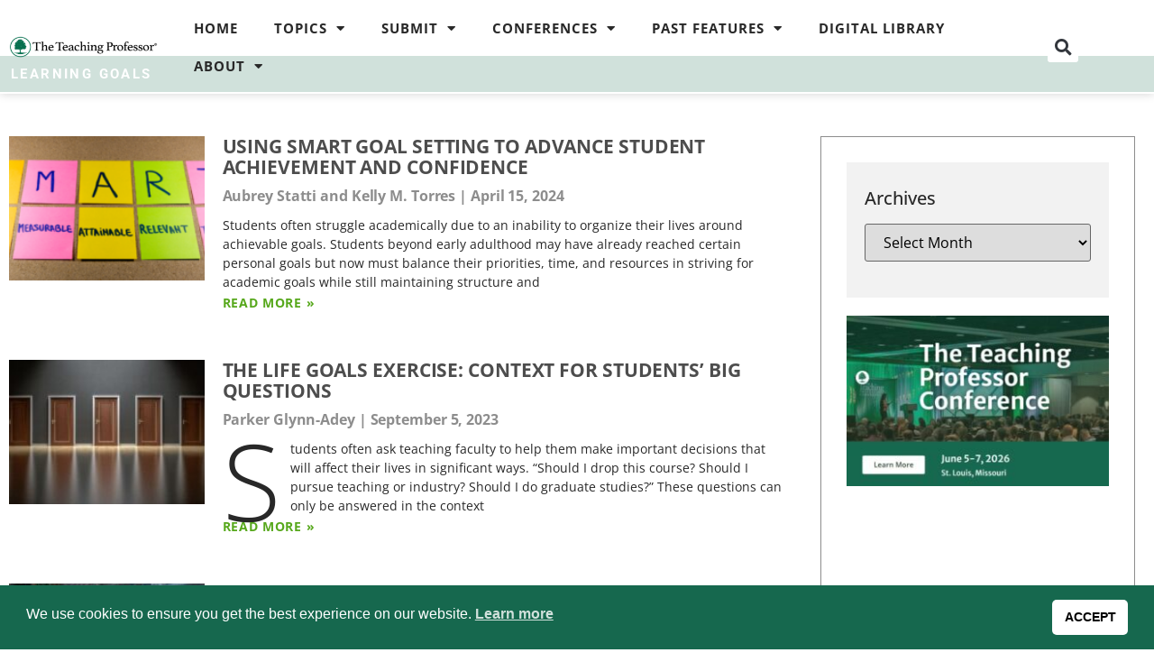

--- FILE ---
content_type: text/html; charset=UTF-8
request_url: https://www.teachingprofessor.com/tag/learning-goals/
body_size: 23564
content:
<!doctype html>
<html lang="en-US">
<head>
	<meta charset="UTF-8">
	<meta name="viewport" content="width=device-width, initial-scale=1">
	<link rel="profile" href="https://gmpg.org/xfn/11">
	<meta name='robots' content='index, follow, max-image-preview:large, max-snippet:-1, max-video-preview:-1' />
	<style>img:is([sizes="auto" i], [sizes^="auto," i]) { contain-intrinsic-size: 3000px 1500px }</style>
	
	<!-- This site is optimized with the Yoast SEO Premium plugin v26.6 (Yoast SEO v26.6) - https://yoast.com/wordpress/plugins/seo/ -->
	<title>learning goals Archives &#8211; The Teaching Professor</title>
	<link rel="canonical" href="https://www.teachingprofessor.com/tag/learning-goals/" />
	<meta property="og:locale" content="en_US" />
	<meta property="og:type" content="article" />
	<meta property="og:title" content="learning goals Archives" />
	<meta property="og:url" content="https://www.teachingprofessor.com/tag/learning-goals/" />
	<meta property="og:site_name" content="The Teaching Professor" />
	<meta name="twitter:card" content="summary_large_image" />
	<meta name="twitter:site" content="@teachprof" />
	<script type="application/ld+json" class="yoast-schema-graph">{"@context":"https://schema.org","@graph":[{"@type":"CollectionPage","@id":"https://www.teachingprofessor.com/tag/learning-goals/","url":"https://www.teachingprofessor.com/tag/learning-goals/","name":"learning goals Archives &#8211; The Teaching Professor","isPartOf":{"@id":"https://www.teachingprofessor.com/#website"},"primaryImageOfPage":{"@id":"https://www.teachingprofessor.com/tag/learning-goals/#primaryimage"},"image":{"@id":"https://www.teachingprofessor.com/tag/learning-goals/#primaryimage"},"thumbnailUrl":"https://s45271.pcdn.co/wp-content/uploads/2024/04/04.15_SMART-goal-setting.png","breadcrumb":{"@id":"https://www.teachingprofessor.com/tag/learning-goals/#breadcrumb"},"inLanguage":"en-US"},{"@type":"ImageObject","inLanguage":"en-US","@id":"https://www.teachingprofessor.com/tag/learning-goals/#primaryimage","url":"https://s45271.pcdn.co/wp-content/uploads/2024/04/04.15_SMART-goal-setting.png","contentUrl":"https://s45271.pcdn.co/wp-content/uploads/2024/04/04.15_SMART-goal-setting.png","width":2047,"height":984,"caption":"Credit: iStock.com/DaLiu"},{"@type":"BreadcrumbList","@id":"https://www.teachingprofessor.com/tag/learning-goals/#breadcrumb","itemListElement":[{"@type":"ListItem","position":1,"name":"Home","item":"https://www.teachingprofessor.com/"},{"@type":"ListItem","position":2,"name":"learning goals"}]},{"@type":"WebSite","@id":"https://www.teachingprofessor.com/#website","url":"https://www.teachingprofessor.com/","name":"The Teaching Professor","description":"Practical, evidence-based insights on college teaching and learning. New articles published each week.","publisher":{"@id":"https://www.teachingprofessor.com/#organization"},"potentialAction":[{"@type":"SearchAction","target":{"@type":"EntryPoint","urlTemplate":"https://www.teachingprofessor.com/?s={search_term_string}"},"query-input":{"@type":"PropertyValueSpecification","valueRequired":true,"valueName":"search_term_string"}}],"inLanguage":"en-US"},{"@type":"Organization","@id":"https://www.teachingprofessor.com/#organization","name":"Magna Publications","url":"https://www.teachingprofessor.com/","logo":{"@type":"ImageObject","inLanguage":"en-US","@id":"https://www.teachingprofessor.com/#/schema/logo/image/","url":"https://s45271.pcdn.co/wp-content/uploads/2018/04/TP-logo-website-250x70.png","contentUrl":"https://s45271.pcdn.co/wp-content/uploads/2018/04/TP-logo-website-250x70.png","width":250,"height":70,"caption":"Magna Publications"},"image":{"@id":"https://www.teachingprofessor.com/#/schema/logo/image/"},"sameAs":["https://www.facebook.com/TeachingProfessor/","https://x.com/teachprof","https://www.linkedin.com/groups/4249252/"]}]}</script>
	<!-- / Yoast SEO Premium plugin. -->


<link rel='dns-prefetch' href='//js.hs-scripts.com' />
<link rel="alternate" type="application/rss+xml" title="The Teaching Professor &raquo; Feed" href="https://www.teachingprofessor.com/feed/" />
<link rel="alternate" type="application/rss+xml" title="The Teaching Professor &raquo; Comments Feed" href="https://www.teachingprofessor.com/comments/feed/" />
<script id="wpp-js" src="https://s45271.pcdn.co/wp-content/plugins/wordpress-popular-posts/assets/js/wpp.min.js?ver=7.3.6" data-sampling="0" data-sampling-rate="100" data-api-url="https://www.teachingprofessor.com/wp-json/wordpress-popular-posts" data-post-id="0" data-token="5fd96796be" data-lang="0" data-debug="0"></script>
<link rel="alternate" type="application/rss+xml" title="The Teaching Professor &raquo; learning goals Tag Feed" href="https://www.teachingprofessor.com/tag/learning-goals/feed/" />
<link rel='stylesheet' id='jquery.prettyphoto-css' href='https://s45271.pcdn.co/wp-content/plugins/wp-video-lightbox/css/prettyPhoto.css?ver=6.8.3' media='all' />
<link rel='stylesheet' id='video-lightbox-css' href='https://s45271.pcdn.co/wp-content/plugins/wp-video-lightbox/wp-video-lightbox.css?ver=6.8.3' media='all' />
<link rel='stylesheet' id='dashicons-css' href='https://s45271.pcdn.co/wp-includes/css/dashicons.min.css?ver=6.8.3' media='all' />
<link rel='stylesheet' id='post-views-counter-frontend-css' href='https://s45271.pcdn.co/wp-content/plugins/post-views-counter/css/frontend.css?ver=1.7.0' media='all' />
<link rel='stylesheet' id='wp-block-library-css' href='https://s45271.pcdn.co/wp-includes/css/dist/block-library/style.min.css?ver=6.8.3' media='all' />
<link rel='stylesheet' id='donmhico-insert-giphy-block-css' href='https://s45271.pcdn.co/wp-content/plugins/insert-giphy-block/style.css?ver=1651852202' media='all' />
<style id='wppb-edit-profile-style-inline-css'>


</style>
<style id='wppb-login-style-inline-css'>


</style>
<style id='wppb-recover-password-style-inline-css'>


</style>
<style id='wppb-register-style-inline-css'>


</style>
<style id='global-styles-inline-css'>
:root{--wp--preset--aspect-ratio--square: 1;--wp--preset--aspect-ratio--4-3: 4/3;--wp--preset--aspect-ratio--3-4: 3/4;--wp--preset--aspect-ratio--3-2: 3/2;--wp--preset--aspect-ratio--2-3: 2/3;--wp--preset--aspect-ratio--16-9: 16/9;--wp--preset--aspect-ratio--9-16: 9/16;--wp--preset--color--black: #000000;--wp--preset--color--cyan-bluish-gray: #abb8c3;--wp--preset--color--white: #ffffff;--wp--preset--color--pale-pink: #f78da7;--wp--preset--color--vivid-red: #cf2e2e;--wp--preset--color--luminous-vivid-orange: #ff6900;--wp--preset--color--luminous-vivid-amber: #fcb900;--wp--preset--color--light-green-cyan: #7bdcb5;--wp--preset--color--vivid-green-cyan: #00d084;--wp--preset--color--pale-cyan-blue: #8ed1fc;--wp--preset--color--vivid-cyan-blue: #0693e3;--wp--preset--color--vivid-purple: #9b51e0;--wp--preset--gradient--vivid-cyan-blue-to-vivid-purple: linear-gradient(135deg,rgba(6,147,227,1) 0%,rgb(155,81,224) 100%);--wp--preset--gradient--light-green-cyan-to-vivid-green-cyan: linear-gradient(135deg,rgb(122,220,180) 0%,rgb(0,208,130) 100%);--wp--preset--gradient--luminous-vivid-amber-to-luminous-vivid-orange: linear-gradient(135deg,rgba(252,185,0,1) 0%,rgba(255,105,0,1) 100%);--wp--preset--gradient--luminous-vivid-orange-to-vivid-red: linear-gradient(135deg,rgba(255,105,0,1) 0%,rgb(207,46,46) 100%);--wp--preset--gradient--very-light-gray-to-cyan-bluish-gray: linear-gradient(135deg,rgb(238,238,238) 0%,rgb(169,184,195) 100%);--wp--preset--gradient--cool-to-warm-spectrum: linear-gradient(135deg,rgb(74,234,220) 0%,rgb(151,120,209) 20%,rgb(207,42,186) 40%,rgb(238,44,130) 60%,rgb(251,105,98) 80%,rgb(254,248,76) 100%);--wp--preset--gradient--blush-light-purple: linear-gradient(135deg,rgb(255,206,236) 0%,rgb(152,150,240) 100%);--wp--preset--gradient--blush-bordeaux: linear-gradient(135deg,rgb(254,205,165) 0%,rgb(254,45,45) 50%,rgb(107,0,62) 100%);--wp--preset--gradient--luminous-dusk: linear-gradient(135deg,rgb(255,203,112) 0%,rgb(199,81,192) 50%,rgb(65,88,208) 100%);--wp--preset--gradient--pale-ocean: linear-gradient(135deg,rgb(255,245,203) 0%,rgb(182,227,212) 50%,rgb(51,167,181) 100%);--wp--preset--gradient--electric-grass: linear-gradient(135deg,rgb(202,248,128) 0%,rgb(113,206,126) 100%);--wp--preset--gradient--midnight: linear-gradient(135deg,rgb(2,3,129) 0%,rgb(40,116,252) 100%);--wp--preset--font-size--small: 13px;--wp--preset--font-size--medium: 20px;--wp--preset--font-size--large: 36px;--wp--preset--font-size--x-large: 42px;--wp--preset--font-family--inter: "Inter", sans-serif;--wp--preset--font-family--cardo: Cardo;--wp--preset--spacing--20: 0.44rem;--wp--preset--spacing--30: 0.67rem;--wp--preset--spacing--40: 1rem;--wp--preset--spacing--50: 1.5rem;--wp--preset--spacing--60: 2.25rem;--wp--preset--spacing--70: 3.38rem;--wp--preset--spacing--80: 5.06rem;--wp--preset--shadow--natural: 6px 6px 9px rgba(0, 0, 0, 0.2);--wp--preset--shadow--deep: 12px 12px 50px rgba(0, 0, 0, 0.4);--wp--preset--shadow--sharp: 6px 6px 0px rgba(0, 0, 0, 0.2);--wp--preset--shadow--outlined: 6px 6px 0px -3px rgba(255, 255, 255, 1), 6px 6px rgba(0, 0, 0, 1);--wp--preset--shadow--crisp: 6px 6px 0px rgba(0, 0, 0, 1);}:root { --wp--style--global--content-size: 800px;--wp--style--global--wide-size: 1200px; }:where(body) { margin: 0; }.wp-site-blocks > .alignleft { float: left; margin-right: 2em; }.wp-site-blocks > .alignright { float: right; margin-left: 2em; }.wp-site-blocks > .aligncenter { justify-content: center; margin-left: auto; margin-right: auto; }:where(.wp-site-blocks) > * { margin-block-start: 24px; margin-block-end: 0; }:where(.wp-site-blocks) > :first-child { margin-block-start: 0; }:where(.wp-site-blocks) > :last-child { margin-block-end: 0; }:root { --wp--style--block-gap: 24px; }:root :where(.is-layout-flow) > :first-child{margin-block-start: 0;}:root :where(.is-layout-flow) > :last-child{margin-block-end: 0;}:root :where(.is-layout-flow) > *{margin-block-start: 24px;margin-block-end: 0;}:root :where(.is-layout-constrained) > :first-child{margin-block-start: 0;}:root :where(.is-layout-constrained) > :last-child{margin-block-end: 0;}:root :where(.is-layout-constrained) > *{margin-block-start: 24px;margin-block-end: 0;}:root :where(.is-layout-flex){gap: 24px;}:root :where(.is-layout-grid){gap: 24px;}.is-layout-flow > .alignleft{float: left;margin-inline-start: 0;margin-inline-end: 2em;}.is-layout-flow > .alignright{float: right;margin-inline-start: 2em;margin-inline-end: 0;}.is-layout-flow > .aligncenter{margin-left: auto !important;margin-right: auto !important;}.is-layout-constrained > .alignleft{float: left;margin-inline-start: 0;margin-inline-end: 2em;}.is-layout-constrained > .alignright{float: right;margin-inline-start: 2em;margin-inline-end: 0;}.is-layout-constrained > .aligncenter{margin-left: auto !important;margin-right: auto !important;}.is-layout-constrained > :where(:not(.alignleft):not(.alignright):not(.alignfull)){max-width: var(--wp--style--global--content-size);margin-left: auto !important;margin-right: auto !important;}.is-layout-constrained > .alignwide{max-width: var(--wp--style--global--wide-size);}body .is-layout-flex{display: flex;}.is-layout-flex{flex-wrap: wrap;align-items: center;}.is-layout-flex > :is(*, div){margin: 0;}body .is-layout-grid{display: grid;}.is-layout-grid > :is(*, div){margin: 0;}body{padding-top: 0px;padding-right: 0px;padding-bottom: 0px;padding-left: 0px;}a:where(:not(.wp-element-button)){text-decoration: underline;}:root :where(.wp-element-button, .wp-block-button__link){background-color: #32373c;border-width: 0;color: #fff;font-family: inherit;font-size: inherit;line-height: inherit;padding: calc(0.667em + 2px) calc(1.333em + 2px);text-decoration: none;}.has-black-color{color: var(--wp--preset--color--black) !important;}.has-cyan-bluish-gray-color{color: var(--wp--preset--color--cyan-bluish-gray) !important;}.has-white-color{color: var(--wp--preset--color--white) !important;}.has-pale-pink-color{color: var(--wp--preset--color--pale-pink) !important;}.has-vivid-red-color{color: var(--wp--preset--color--vivid-red) !important;}.has-luminous-vivid-orange-color{color: var(--wp--preset--color--luminous-vivid-orange) !important;}.has-luminous-vivid-amber-color{color: var(--wp--preset--color--luminous-vivid-amber) !important;}.has-light-green-cyan-color{color: var(--wp--preset--color--light-green-cyan) !important;}.has-vivid-green-cyan-color{color: var(--wp--preset--color--vivid-green-cyan) !important;}.has-pale-cyan-blue-color{color: var(--wp--preset--color--pale-cyan-blue) !important;}.has-vivid-cyan-blue-color{color: var(--wp--preset--color--vivid-cyan-blue) !important;}.has-vivid-purple-color{color: var(--wp--preset--color--vivid-purple) !important;}.has-black-background-color{background-color: var(--wp--preset--color--black) !important;}.has-cyan-bluish-gray-background-color{background-color: var(--wp--preset--color--cyan-bluish-gray) !important;}.has-white-background-color{background-color: var(--wp--preset--color--white) !important;}.has-pale-pink-background-color{background-color: var(--wp--preset--color--pale-pink) !important;}.has-vivid-red-background-color{background-color: var(--wp--preset--color--vivid-red) !important;}.has-luminous-vivid-orange-background-color{background-color: var(--wp--preset--color--luminous-vivid-orange) !important;}.has-luminous-vivid-amber-background-color{background-color: var(--wp--preset--color--luminous-vivid-amber) !important;}.has-light-green-cyan-background-color{background-color: var(--wp--preset--color--light-green-cyan) !important;}.has-vivid-green-cyan-background-color{background-color: var(--wp--preset--color--vivid-green-cyan) !important;}.has-pale-cyan-blue-background-color{background-color: var(--wp--preset--color--pale-cyan-blue) !important;}.has-vivid-cyan-blue-background-color{background-color: var(--wp--preset--color--vivid-cyan-blue) !important;}.has-vivid-purple-background-color{background-color: var(--wp--preset--color--vivid-purple) !important;}.has-black-border-color{border-color: var(--wp--preset--color--black) !important;}.has-cyan-bluish-gray-border-color{border-color: var(--wp--preset--color--cyan-bluish-gray) !important;}.has-white-border-color{border-color: var(--wp--preset--color--white) !important;}.has-pale-pink-border-color{border-color: var(--wp--preset--color--pale-pink) !important;}.has-vivid-red-border-color{border-color: var(--wp--preset--color--vivid-red) !important;}.has-luminous-vivid-orange-border-color{border-color: var(--wp--preset--color--luminous-vivid-orange) !important;}.has-luminous-vivid-amber-border-color{border-color: var(--wp--preset--color--luminous-vivid-amber) !important;}.has-light-green-cyan-border-color{border-color: var(--wp--preset--color--light-green-cyan) !important;}.has-vivid-green-cyan-border-color{border-color: var(--wp--preset--color--vivid-green-cyan) !important;}.has-pale-cyan-blue-border-color{border-color: var(--wp--preset--color--pale-cyan-blue) !important;}.has-vivid-cyan-blue-border-color{border-color: var(--wp--preset--color--vivid-cyan-blue) !important;}.has-vivid-purple-border-color{border-color: var(--wp--preset--color--vivid-purple) !important;}.has-vivid-cyan-blue-to-vivid-purple-gradient-background{background: var(--wp--preset--gradient--vivid-cyan-blue-to-vivid-purple) !important;}.has-light-green-cyan-to-vivid-green-cyan-gradient-background{background: var(--wp--preset--gradient--light-green-cyan-to-vivid-green-cyan) !important;}.has-luminous-vivid-amber-to-luminous-vivid-orange-gradient-background{background: var(--wp--preset--gradient--luminous-vivid-amber-to-luminous-vivid-orange) !important;}.has-luminous-vivid-orange-to-vivid-red-gradient-background{background: var(--wp--preset--gradient--luminous-vivid-orange-to-vivid-red) !important;}.has-very-light-gray-to-cyan-bluish-gray-gradient-background{background: var(--wp--preset--gradient--very-light-gray-to-cyan-bluish-gray) !important;}.has-cool-to-warm-spectrum-gradient-background{background: var(--wp--preset--gradient--cool-to-warm-spectrum) !important;}.has-blush-light-purple-gradient-background{background: var(--wp--preset--gradient--blush-light-purple) !important;}.has-blush-bordeaux-gradient-background{background: var(--wp--preset--gradient--blush-bordeaux) !important;}.has-luminous-dusk-gradient-background{background: var(--wp--preset--gradient--luminous-dusk) !important;}.has-pale-ocean-gradient-background{background: var(--wp--preset--gradient--pale-ocean) !important;}.has-electric-grass-gradient-background{background: var(--wp--preset--gradient--electric-grass) !important;}.has-midnight-gradient-background{background: var(--wp--preset--gradient--midnight) !important;}.has-small-font-size{font-size: var(--wp--preset--font-size--small) !important;}.has-medium-font-size{font-size: var(--wp--preset--font-size--medium) !important;}.has-large-font-size{font-size: var(--wp--preset--font-size--large) !important;}.has-x-large-font-size{font-size: var(--wp--preset--font-size--x-large) !important;}.has-inter-font-family{font-family: var(--wp--preset--font-family--inter) !important;}.has-cardo-font-family{font-family: var(--wp--preset--font-family--cardo) !important;}
:root :where(.wp-block-pullquote){font-size: 1.5em;line-height: 1.6;}
</style>
<link rel='stylesheet' id='wp-video-popup-css' href='https://s45271.pcdn.co/wp-content/plugins/responsive-youtube-vimeo-popup/assets/css/wp-video-popup.css?ver=2.10.3' media='all' />
<link rel='stylesheet' id='video_popup_main_style-css' href='https://s45271.pcdn.co/wp-content/plugins/video-popup/assets/css/videoPopup.css?ver=2.0.2' media='all' />
<link rel='stylesheet' id='woocommerce-layout-css' href='https://s45271.pcdn.co/wp-content/plugins/woocommerce/assets/css/woocommerce-layout.css?ver=10.3.7' media='all' />
<link rel='stylesheet' id='woocommerce-smallscreen-css' href='https://s45271.pcdn.co/wp-content/plugins/woocommerce/assets/css/woocommerce-smallscreen.css?ver=10.3.7' media='only screen and (max-width: 768px)' />
<link rel='stylesheet' id='woocommerce-general-css' href='https://s45271.pcdn.co/wp-content/plugins/woocommerce/assets/css/woocommerce.css?ver=10.3.7' media='all' />
<style id='woocommerce-inline-inline-css'>
.woocommerce form .form-row .required { visibility: visible; }
</style>
<link rel='stylesheet' id='nsc_bar_nice-cookie-consent-css' href='https://s45271.pcdn.co/wp-content/plugins/beautiful-and-responsive-cookie-consent/public/cookieNSCconsent.min.css?ver=4.9.2' media='all' />
<link rel='stylesheet' id='extendify-utility-styles-css' href='https://s45271.pcdn.co/wp-content/plugins/extendify/public/build/utility-minimum.css?ver=6.8.3' media='all' />
<link rel='stylesheet' id='h5p-plugin-styles-css' href='https://s45271.pcdn.co/wp-content/plugins/h5p/h5p-php-library/styles/h5p.css?ver=1.16.2' media='all' />
<link rel='stylesheet' id='wordpress-popular-posts-css-css' href='https://s45271.pcdn.co/wp-content/plugins/wordpress-popular-posts/assets/css/wpp.css?ver=7.3.6' media='all' />
<link rel='stylesheet' id='brands-styles-css' href='https://s45271.pcdn.co/wp-content/plugins/woocommerce/assets/css/brands.css?ver=10.3.7' media='all' />
<link rel='stylesheet' id='hello-elementor-css' href='https://s45271.pcdn.co/wp-content/themes/hello-elementor/assets/css/reset.css?ver=3.4.5' media='all' />
<link rel='stylesheet' id='hello-elementor-theme-style-css' href='https://s45271.pcdn.co/wp-content/themes/hello-elementor/assets/css/theme.css?ver=3.4.5' media='all' />
<link rel='stylesheet' id='hello-elementor-header-footer-css' href='https://s45271.pcdn.co/wp-content/themes/hello-elementor/assets/css/header-footer.css?ver=3.4.5' media='all' />
<link rel='stylesheet' id='elementor-frontend-css' href='https://s45271.pcdn.co/wp-content/plugins/elementor/assets/css/frontend.min.css?ver=3.33.4' media='all' />
<link rel='stylesheet' id='widget-image-css' href='https://s45271.pcdn.co/wp-content/plugins/elementor/assets/css/widget-image.min.css?ver=3.33.4' media='all' />
<link rel='stylesheet' id='widget-nav-menu-css' href='https://s45271.pcdn.co/wp-content/plugins/elementor-pro/assets/css/widget-nav-menu.min.css?ver=3.33.2' media='all' />
<link rel='stylesheet' id='widget-search-form-css' href='https://s45271.pcdn.co/wp-content/plugins/elementor-pro/assets/css/widget-search-form.min.css?ver=3.33.2' media='all' />
<link rel='stylesheet' id='elementor-icons-shared-0-css' href='https://s45271.pcdn.co/wp-content/plugins/elementor/assets/lib/font-awesome/css/fontawesome.min.css?ver=5.15.3' media='all' />
<link rel='stylesheet' id='elementor-icons-fa-solid-css' href='https://s45271.pcdn.co/wp-content/plugins/elementor/assets/lib/font-awesome/css/solid.min.css?ver=5.15.3' media='all' />
<link rel='stylesheet' id='e-sticky-css' href='https://s45271.pcdn.co/wp-content/plugins/elementor-pro/assets/css/modules/sticky.min.css?ver=3.33.2' media='all' />
<link rel='stylesheet' id='widget-social-icons-css' href='https://s45271.pcdn.co/wp-content/plugins/elementor/assets/css/widget-social-icons.min.css?ver=3.33.4' media='all' />
<link rel='stylesheet' id='e-apple-webkit-css' href='https://s45271.pcdn.co/wp-content/plugins/elementor/assets/css/conditionals/apple-webkit.min.css?ver=3.33.4' media='all' />
<link rel='stylesheet' id='widget-heading-css' href='https://s45271.pcdn.co/wp-content/plugins/elementor/assets/css/widget-heading.min.css?ver=3.33.4' media='all' />
<link rel='stylesheet' id='widget-posts-css' href='https://s45271.pcdn.co/wp-content/plugins/elementor-pro/assets/css/widget-posts.min.css?ver=3.33.2' media='all' />
<link rel='stylesheet' id='elementor-icons-css' href='https://s45271.pcdn.co/wp-content/plugins/elementor/assets/lib/eicons/css/elementor-icons.min.css?ver=5.44.0' media='all' />
<link rel='stylesheet' id='elementor-post-62270-css' href='https://s45271.pcdn.co/wp-content/uploads/elementor/css/post-62270.css?ver=1768614550' media='all' />
<link rel='stylesheet' id='elementor-post-62318-css' href='https://s45271.pcdn.co/wp-content/uploads/elementor/css/post-62318.css?ver=1768614550' media='all' />
<link rel='stylesheet' id='elementor-post-62316-css' href='https://s45271.pcdn.co/wp-content/uploads/elementor/css/post-62316.css?ver=1769640936' media='all' />
<link rel='stylesheet' id='elementor-post-62301-css' href='https://s45271.pcdn.co/wp-content/uploads/elementor/css/post-62301.css?ver=1768614581' media='all' />
<link rel='stylesheet' id='hello-elementor-child-style-css' href='https://s45271.pcdn.co/wp-content/themes/hello-theme-child-master/style.css?ver=2.0.0' media='all' />
<link rel='stylesheet' id='elementor-gf-local-opensans-css' href='https://s45271.pcdn.co/wp-content/uploads/elementor/google-fonts/css/opensans.css?ver=1744646045' media='all' />
<link rel='stylesheet' id='elementor-gf-local-roboto-css' href='https://s45271.pcdn.co/wp-content/uploads/elementor/google-fonts/css/roboto.css?ver=1744646049' media='all' />
<link rel='stylesheet' id='elementor-icons-fa-brands-css' href='https://s45271.pcdn.co/wp-content/plugins/elementor/assets/lib/font-awesome/css/brands.min.css?ver=5.15.3' media='all' />
<link rel='stylesheet' id='wppb_stylesheet-css' href='https://s45271.pcdn.co/wp-content/plugins/profile-builder/assets/css/style-front-end.css?ver=3.15.2' media='all' />
<!--n2css--><!--n2js--><script src="https://s45271.pcdn.co/wp-includes/js/jquery/jquery.min.js?ver=3.7.1" id="jquery-core-js"></script>
<script src="https://s45271.pcdn.co/wp-includes/js/jquery/jquery-migrate.min.js?ver=3.4.1" id="jquery-migrate-js"></script>
<script src="https://s45271.pcdn.co/wp-content/plugins/wp-video-lightbox/js/jquery.prettyPhoto.js?ver=3.1.6" id="jquery.prettyphoto-js"></script>
<script id="video-lightbox-js-extra">
var vlpp_vars = {"prettyPhoto_rel":"wp-video-lightbox","animation_speed":"fast","slideshow":"5000","autoplay_slideshow":"false","opacity":"0.80","show_title":"true","allow_resize":"true","allow_expand":"true","default_width":"640","default_height":"480","counter_separator_label":"\/","theme":"pp_default","horizontal_padding":"20","hideflash":"false","wmode":"opaque","autoplay":"false","modal":"false","deeplinking":"false","overlay_gallery":"true","overlay_gallery_max":"30","keyboard_shortcuts":"true","ie6_fallback":"true"};
</script>
<script src="https://s45271.pcdn.co/wp-content/plugins/wp-video-lightbox/js/video-lightbox.js?ver=3.1.6" id="video-lightbox-js"></script>
<script id="video_popup_main_modal-js-extra">
var theVideoPopupGeneralOptions = {"wrap_close":"false","no_cookie":"false","debug":"0"};
</script>
<script src="https://s45271.pcdn.co/wp-content/plugins/video-popup/assets/js/videoPopup.js?ver=2.0.2" id="video_popup_main_modal-js"></script>
<script src="https://s45271.pcdn.co/wp-content/plugins/woocommerce/assets/js/jquery-blockui/jquery.blockUI.min.js?ver=2.7.0-wc.10.3.7" id="wc-jquery-blockui-js" defer data-wp-strategy="defer"></script>
<script id="wc-add-to-cart-js-extra">
var wc_add_to_cart_params = {"ajax_url":"\/wp-admin\/admin-ajax.php","wc_ajax_url":"\/?wc-ajax=%%endpoint%%","i18n_view_cart":"View cart","cart_url":"https:\/\/www.teachingprofessor.com","is_cart":"","cart_redirect_after_add":"no"};
</script>
<script src="https://s45271.pcdn.co/wp-content/plugins/woocommerce/assets/js/frontend/add-to-cart.min.js?ver=10.3.7" id="wc-add-to-cart-js" defer data-wp-strategy="defer"></script>
<script src="https://s45271.pcdn.co/wp-content/plugins/woocommerce/assets/js/js-cookie/js.cookie.min.js?ver=2.1.4-wc.10.3.7" id="wc-js-cookie-js" defer data-wp-strategy="defer"></script>
<script id="woocommerce-js-extra">
var woocommerce_params = {"ajax_url":"\/wp-admin\/admin-ajax.php","wc_ajax_url":"\/?wc-ajax=%%endpoint%%","i18n_password_show":"Show password","i18n_password_hide":"Hide password"};
</script>
<script src="https://s45271.pcdn.co/wp-content/plugins/woocommerce/assets/js/frontend/woocommerce.min.js?ver=10.3.7" id="woocommerce-js" defer data-wp-strategy="defer"></script>
<script src="https://s45271.pcdn.co/wp-content/plugins/wp-scroll-depth/js/jquery-scrolldepth/jquery.scrolldepth.min.js?ver=6.8.3" id="jquery.scrolldepth-js"></script>
<link rel="https://api.w.org/" href="https://www.teachingprofessor.com/wp-json/" /><link rel="alternate" title="JSON" type="application/json" href="https://www.teachingprofessor.com/wp-json/wp/v2/tags/171" /><link rel="EditURI" type="application/rsd+xml" title="RSD" href="https://www.teachingprofessor.com/xmlrpc.php?rsd" />
<meta name="generator" content="WordPress 6.8.3" />
<meta name="generator" content="WooCommerce 10.3.7" />
<!-- Google tag (gtag.js) -->
<script async src="https://www.googletagmanager.com/gtag/js?id=G-JGZ35Q3R2K"></script>
<script>
  window.dataLayer = window.dataLayer || [];
  function gtag(){dataLayer.push(arguments);}
  gtag('js', new Date());

  gtag('config', 'G-JGZ35Q3R2K');
</script>

<!-- Facebook Pixel Code -->
<script>
  !function(f,b,e,v,n,t,s)
  {if(f.fbq)return;n=f.fbq=function(){n.callMethod?
  n.callMethod.apply(n,arguments):n.queue.push(arguments)};
  if(!f._fbq)f._fbq=n;n.push=n;n.loaded=!0;n.version='2.0';
  n.queue=[];t=b.createElement(e);t.async=!0;
  t.src=v;s=b.getElementsByTagName(e)[0];
  s.parentNode.insertBefore(t,s)}(window, document,'script',
  'https://connect.facebook.net/en_US/fbevents.js');
  fbq('init', '629095948065146');
  fbq('track', 'PageView');
</script>
<noscript><img height="1" width="1" style="display:none"
  src="https://www.facebook.com/tr?id=629095948065146&ev=PageView&noscript=1"
/></noscript>
<!-- End Facebook Pixel Code -->
<meta name="facebook-domain-verification" content="8ymnvu4r0f1akexoddclwnf9h0z30m" /><script>
	document.cookie = "ips_scode=WW_202601; expires=1777507200 12:00:00 UTC; path=/; domain=;"
	</script><script>
	document.cookie = "ips_stype=WEB; expires=1777507200 12:00:00 UTC; path=/; domain=;"
	</script>			<!-- DO NOT COPY THIS SNIPPET! Start of Page Analytics Tracking for HubSpot WordPress plugin v11.3.33-->
			<script class="hsq-set-content-id" data-content-id="listing-page">
				var _hsq = _hsq || [];
				_hsq.push(["setContentType", "listing-page"]);
			</script>
			<!-- DO NOT COPY THIS SNIPPET! End of Page Analytics Tracking for HubSpot WordPress plugin -->
			<style type="text/css">
			.wpsdc-drop-cap {
				float : left;				
				padding : 0.25em 0.05em 0.25em 0;				
				font-size : 5em;
				line-height : 0.4em;}
		</style><script>
	jQuery( document ).ready(function(){
		jQuery.scrollDepth({
			elements: [''],
			percentage: true,
			userTiming: true,
			pixelDepth: false,
			nonInteraction: false,
			gtmOverride: false,
	});
});
</script>
<script>
            WP_VIDEO_LIGHTBOX_VERSION="1.9.12";
            WP_VID_LIGHTBOX_URL="https://s45271.pcdn.co/wp-content/plugins/wp-video-lightbox";
                        function wpvl_paramReplace(name, string, value) {
                // Find the param with regex
                // Grab the first character in the returned string (should be ? or &)
                // Replace our href string with our new value, passing on the name and delimeter

                var re = new RegExp("[\?&]" + name + "=([^&#]*)");
                var matches = re.exec(string);
                var newString;

                if (matches === null) {
                    // if there are no params, append the parameter
                    newString = string + '?' + name + '=' + value;
                } else {
                    var delimeter = matches[0].charAt(0);
                    newString = string.replace(re, delimeter + name + "=" + value);
                }
                return newString;
            }
            </script>            <style id="wpp-loading-animation-styles">@-webkit-keyframes bgslide{from{background-position-x:0}to{background-position-x:-200%}}@keyframes bgslide{from{background-position-x:0}to{background-position-x:-200%}}.wpp-widget-block-placeholder,.wpp-shortcode-placeholder{margin:0 auto;width:60px;height:3px;background:#dd3737;background:linear-gradient(90deg,#dd3737 0%,#571313 10%,#dd3737 100%);background-size:200% auto;border-radius:3px;-webkit-animation:bgslide 1s infinite linear;animation:bgslide 1s infinite linear}</style>
            	<noscript><style>.woocommerce-product-gallery{ opacity: 1 !important; }</style></noscript>
	<meta name="generator" content="Elementor 3.33.4; features: additional_custom_breakpoints; settings: css_print_method-external, google_font-enabled, font_display-auto">
			<style>
				.e-con.e-parent:nth-of-type(n+4):not(.e-lazyloaded):not(.e-no-lazyload),
				.e-con.e-parent:nth-of-type(n+4):not(.e-lazyloaded):not(.e-no-lazyload) * {
					background-image: none !important;
				}
				@media screen and (max-height: 1024px) {
					.e-con.e-parent:nth-of-type(n+3):not(.e-lazyloaded):not(.e-no-lazyload),
					.e-con.e-parent:nth-of-type(n+3):not(.e-lazyloaded):not(.e-no-lazyload) * {
						background-image: none !important;
					}
				}
				@media screen and (max-height: 640px) {
					.e-con.e-parent:nth-of-type(n+2):not(.e-lazyloaded):not(.e-no-lazyload),
					.e-con.e-parent:nth-of-type(n+2):not(.e-lazyloaded):not(.e-no-lazyload) * {
						background-image: none !important;
					}
				}
			</style>
			<noscript><style>.lazyload[data-src]{display:none !important;}</style></noscript><style>.lazyload{background-image:none !important;}.lazyload:before{background-image:none !important;}</style><style class='wp-fonts-local'>
@font-face{font-family:Inter;font-style:normal;font-weight:300 900;font-display:fallback;src:url('https://s45271.pcdn.co/wp-content/plugins/woocommerce/assets/fonts/Inter-VariableFont_slnt,wght.woff2') format('woff2');font-stretch:normal;}
@font-face{font-family:Cardo;font-style:normal;font-weight:400;font-display:fallback;src:url('https://s45271.pcdn.co/wp-content/plugins/woocommerce/assets/fonts/cardo_normal_400.woff2') format('woff2');}
</style>
<link rel="icon" href="https://s45271.pcdn.co/wp-content/uploads/2018/04/cropped-TP-icon-512x512-32x32.png" sizes="32x32" />
<link rel="icon" href="https://s45271.pcdn.co/wp-content/uploads/2018/04/cropped-TP-icon-512x512-192x192.png" sizes="192x192" />
<link rel="apple-touch-icon" href="https://s45271.pcdn.co/wp-content/uploads/2018/04/cropped-TP-icon-512x512-180x180.png" />
<meta name="msapplication-TileImage" content="https://s45271.pcdn.co/wp-content/uploads/2018/04/cropped-TP-icon-512x512-270x270.png" />
		<style id="wp-custom-css">
			.gform_validation_errors {margin: 0px !important;padding: 5px !important;}
.gform_validation_errors h2 {font-size: 12px !important;}
.gfield_validation_message {font-size: 12px !important;}
.elementor-63103 .gform-theme--foundation .gform_fields {display: unset;}
.elementor-63103 .gform-theme--framework .gfield_list_group_item::before,
.elementor-63103 .gform-theme--framework .gform-field-label:where(:not([class*=gform-field-label--type-])) {
  --gf-local-margin-y:0 0;
}.elementor-63103 #gform_submit_button_1 {margin:0 auto}.elementor-63103 .gform-footer {margin:0px;}.elementor-63103 .gform-theme--foundation .gform-footer {margin: 0px;margin-block-start: 10px;}.elementor-63103 #gform_submit_button_1 {--gf-local-bg-color: #173C66;font-family: open sans;
  font-size: 16px;
  line-height: 16px;
  letter-spacing: 1.0px;}
@media print {

  .wp-image-656, .elementor-element-65ae700b, .elementor-element-4d98405e, .elementor-element-66ac78e7, .elementor-element-72d566d3, .elementor-element-5a9aad34, .elementor-element-126789a1, .elementor-element-369d022 {
   display:none !important;
  }
a[href]:after {
    content: none !important;
  }
}		</style>
		</head>
<body class="archive tag tag-learning-goals tag-171 wp-custom-logo wp-embed-responsive wp-theme-hello-elementor wp-child-theme-hello-theme-child-master theme-hello-elementor woocommerce-no-js hello-elementor-default elementor-page-62301 elementor-default elementor-template-full-width elementor-kit-62270">


<a class="skip-link screen-reader-text" href="#content">Skip to content</a>

		<header data-elementor-type="header" data-elementor-id="62318" class="elementor elementor-62318 elementor-location-header" data-elementor-post-type="elementor_library">
					<section class="elementor-section elementor-top-section elementor-element elementor-element-2ab85617 elementor-section-content-middle elementor-section-boxed elementor-section-height-default elementor-section-height-default" data-id="2ab85617" data-element_type="section" data-settings="{&quot;sticky&quot;:&quot;top&quot;,&quot;sticky_on&quot;:[&quot;desktop&quot;,&quot;tablet&quot;],&quot;background_background&quot;:&quot;classic&quot;,&quot;sticky_offset&quot;:0,&quot;sticky_effects_offset&quot;:0,&quot;sticky_anchor_link_offset&quot;:0}">
						<div class="elementor-container elementor-column-gap-default">
					<div class="elementor-column elementor-col-50 elementor-top-column elementor-element elementor-element-4d98405e" data-id="4d98405e" data-element_type="column">
			<div class="elementor-widget-wrap elementor-element-populated">
						<div class="elementor-element elementor-element-7f85dcbb elementor-widget elementor-widget-theme-site-logo elementor-widget-image" data-id="7f85dcbb" data-element_type="widget" data-widget_type="theme-site-logo.default">
				<div class="elementor-widget-container">
											<a href="https://www.teachingprofessor.com">
			<img fetchpriority="high" width="801" height="121" src="[data-uri]" class="attachment-full size-full wp-image-63752 lazyload" alt="The Teaching Professor logo"   data-src="https://s45271.pcdn.co/wp-content/uploads/2026/01/TPlogo_left_dark.png" decoding="async" data-srcset="https://s45271.pcdn.co/wp-content/uploads/2026/01/TPlogo_left_dark.png 801w, https://s45271.pcdn.co/wp-content/uploads/2026/01/TPlogo_left_dark-300x45.png 300w, https://s45271.pcdn.co/wp-content/uploads/2026/01/TPlogo_left_dark-768x116.png 768w, https://s45271.pcdn.co/wp-content/uploads/2026/01/TPlogo_left_dark-600x91.png 600w" data-sizes="auto" data-eio-rwidth="801" data-eio-rheight="121" /><noscript><img fetchpriority="high" width="801" height="121" src="https://s45271.pcdn.co/wp-content/uploads/2026/01/TPlogo_left_dark.png" class="attachment-full size-full wp-image-63752" alt="The Teaching Professor logo" srcset="https://s45271.pcdn.co/wp-content/uploads/2026/01/TPlogo_left_dark.png 801w, https://s45271.pcdn.co/wp-content/uploads/2026/01/TPlogo_left_dark-300x45.png 300w, https://s45271.pcdn.co/wp-content/uploads/2026/01/TPlogo_left_dark-768x116.png 768w, https://s45271.pcdn.co/wp-content/uploads/2026/01/TPlogo_left_dark-600x91.png 600w" sizes="(max-width: 801px) 100vw, 801px" data-eio="l" /></noscript>				</a>
											</div>
				</div>
					</div>
		</div>
				<div class="elementor-column elementor-col-50 elementor-top-column elementor-element elementor-element-65ae700b" data-id="65ae700b" data-element_type="column">
			<div class="elementor-widget-wrap elementor-element-populated">
						<div class="elementor-element elementor-element-f9748a0 elementor-widget__width-initial elementor-nav-menu--dropdown-tablet elementor-nav-menu__text-align-aside elementor-nav-menu--toggle elementor-nav-menu--burger elementor-widget elementor-widget-nav-menu" data-id="f9748a0" data-element_type="widget" data-settings="{&quot;layout&quot;:&quot;horizontal&quot;,&quot;submenu_icon&quot;:{&quot;value&quot;:&quot;&lt;i class=\&quot;fas fa-caret-down\&quot; aria-hidden=\&quot;true\&quot;&gt;&lt;\/i&gt;&quot;,&quot;library&quot;:&quot;fa-solid&quot;},&quot;toggle&quot;:&quot;burger&quot;}" data-widget_type="nav-menu.default">
				<div class="elementor-widget-container">
								<nav aria-label="Menu" class="elementor-nav-menu--main elementor-nav-menu__container elementor-nav-menu--layout-horizontal e--pointer-background e--animation-fade">
				<ul id="menu-1-f9748a0" class="elementor-nav-menu"><li class="menu-item menu-item-type-custom menu-item-object-custom menu-item-home menu-item-61273"><a href="https://www.teachingprofessor.com/" class="elementor-item">Home</a></li>
<li class="menu-item menu-item-type-custom menu-item-object-custom menu-item-has-children menu-item-526"><a href="#" class="elementor-item elementor-item-anchor">TOPICS</a>
<ul class="sub-menu elementor-nav-menu--dropdown">
	<li class="menu-item menu-item-type-taxonomy menu-item-object-category menu-item-has-children menu-item-726"><a href="https://www.teachingprofessor.com/category/topics/teaching-strategies/" class="elementor-sub-item">Teaching Strategies and Techniques</a>
	<ul class="sub-menu elementor-nav-menu--dropdown">
		<li class="menu-item menu-item-type-taxonomy menu-item-object-category menu-item-729"><a href="https://www.teachingprofessor.com/category/topics/teaching-strategies/active-learning/" class="elementor-sub-item">Active Learning</a></li>
		<li class="menu-item menu-item-type-taxonomy menu-item-object-category menu-item-728"><a href="https://www.teachingprofessor.com/category/topics/teaching-strategies/participation-discussion/" class="elementor-sub-item">Participation and Discussion</a></li>
		<li class="menu-item menu-item-type-taxonomy menu-item-object-category menu-item-727"><a href="https://www.teachingprofessor.com/category/topics/teaching-strategies/group-work/" class="elementor-sub-item">Group Work</a></li>
		<li class="menu-item menu-item-type-taxonomy menu-item-object-category menu-item-56859"><a href="https://www.teachingprofessor.com/category/topics/teaching-strategies/teaching-with-technology/" class="elementor-sub-item">Teaching with Technology</a></li>
		<li class="menu-item menu-item-type-taxonomy menu-item-object-category menu-item-56856"><a href="https://www.teachingprofessor.com/category/topics/teaching-strategies/blended-flipped/" class="elementor-sub-item">Blended and Flipped</a></li>
		<li class="menu-item menu-item-type-taxonomy menu-item-object-category menu-item-56858"><a href="https://www.teachingprofessor.com/category/topics/teaching-strategies/engagement-and-motivation/" class="elementor-sub-item">Engaging and Motivating Students</a></li>
		<li class="menu-item menu-item-type-taxonomy menu-item-object-category menu-item-56857"><a href="https://www.teachingprofessor.com/category/topics/teaching-strategies/course-specific/" class="elementor-sub-item">Course-Specific Strategies</a></li>
	</ul>
</li>
	<li class="menu-item menu-item-type-taxonomy menu-item-object-category menu-item-has-children menu-item-721"><a href="https://www.teachingprofessor.com/category/topics/grading-feedback/" class="elementor-sub-item">Grading and Feedback</a>
	<ul class="sub-menu elementor-nav-menu--dropdown">
		<li class="menu-item menu-item-type-taxonomy menu-item-object-category menu-item-760"><a href="https://www.teachingprofessor.com/category/topics/grading-feedback/quizzes-exams/" class="elementor-sub-item">Quizzes and Exams</a></li>
		<li class="menu-item menu-item-type-taxonomy menu-item-object-category menu-item-759"><a href="https://www.teachingprofessor.com/category/topics/grading-feedback/formative-assessment/" class="elementor-sub-item">Formative Assessment</a></li>
		<li class="menu-item menu-item-type-taxonomy menu-item-object-category menu-item-758"><a href="https://www.teachingprofessor.com/category/topics/grading-feedback/feedback/" class="elementor-sub-item">Feedback</a></li>
		<li class="menu-item menu-item-type-taxonomy menu-item-object-category menu-item-761"><a href="https://www.teachingprofessor.com/category/topics/grading-feedback/rubrics/" class="elementor-sub-item">Rubrics</a></li>
	</ul>
</li>
	<li class="menu-item menu-item-type-taxonomy menu-item-object-category menu-item-has-children menu-item-719"><a href="https://www.teachingprofessor.com/category/topics/classroom-climate/" class="elementor-sub-item">Classroom Climate</a>
	<ul class="sub-menu elementor-nav-menu--dropdown">
		<li class="menu-item menu-item-type-taxonomy menu-item-object-category menu-item-763"><a href="https://www.teachingprofessor.com/category/topics/classroom-climate/building-relationships/" class="elementor-sub-item">Building Relationships</a></li>
		<li class="menu-item menu-item-type-taxonomy menu-item-object-category menu-item-765"><a href="https://www.teachingprofessor.com/category/topics/classroom-climate/inclusive-teaching/" class="elementor-sub-item">Inclusive Teaching</a></li>
		<li class="menu-item menu-item-type-taxonomy menu-item-object-category menu-item-764"><a href="https://www.teachingprofessor.com/category/topics/classroom-climate/classroom-management/" class="elementor-sub-item">Classroom Management</a></li>
		<li class="menu-item menu-item-type-taxonomy menu-item-object-category menu-item-762"><a href="https://www.teachingprofessor.com/category/topics/classroom-climate/academic-integrity/" class="elementor-sub-item">Academic Integrity</a></li>
	</ul>
</li>
	<li class="menu-item menu-item-type-taxonomy menu-item-object-category menu-item-has-children menu-item-723"><a href="https://www.teachingprofessor.com/category/topics/preparing-to-teach/" class="elementor-sub-item">Preparing to Teach</a>
	<ul class="sub-menu elementor-nav-menu--dropdown">
		<li class="menu-item menu-item-type-taxonomy menu-item-object-category menu-item-766"><a href="https://www.teachingprofessor.com/category/topics/preparing-to-teach/course-design/" class="elementor-sub-item">Course Design</a></li>
		<li class="menu-item menu-item-type-taxonomy menu-item-object-category menu-item-57727"><a href="https://www.teachingprofessor.com/category/topics/preparing-to-teach/assignments-and-activities/" class="elementor-sub-item">Assignments and Activities</a></li>
		<li class="menu-item menu-item-type-taxonomy menu-item-object-category menu-item-768"><a href="https://www.teachingprofessor.com/category/topics/preparing-to-teach/syllabus/" class="elementor-sub-item">Syllabus</a></li>
		<li class="menu-item menu-item-type-taxonomy menu-item-object-category menu-item-767"><a href="https://www.teachingprofessor.com/category/topics/preparing-to-teach/first-day-of-class/" class="elementor-sub-item">First Day of Class</a></li>
	</ul>
</li>
	<li class="menu-item menu-item-type-taxonomy menu-item-object-category menu-item-has-children menu-item-725"><a href="https://www.teachingprofessor.com/category/topics/student-learning/" class="elementor-sub-item">Student Learning</a>
	<ul class="sub-menu elementor-nav-menu--dropdown">
		<li class="menu-item menu-item-type-taxonomy menu-item-object-category menu-item-769"><a href="https://www.teachingprofessor.com/category/topics/student-learning/peer-self-assessment/" class="elementor-sub-item">Peer and Self-Assessment</a></li>
		<li class="menu-item menu-item-type-taxonomy menu-item-object-category menu-item-771"><a href="https://www.teachingprofessor.com/category/topics/student-learning/study-strategies/" class="elementor-sub-item">Study Strategies</a></li>
		<li class="menu-item menu-item-type-taxonomy menu-item-object-category menu-item-770"><a href="https://www.teachingprofessor.com/category/topics/student-learning/self-regulated-learning/" class="elementor-sub-item">Self-Regulated Learning</a></li>
	</ul>
</li>
	<li class="menu-item menu-item-type-taxonomy menu-item-object-category menu-item-has-children menu-item-724"><a href="https://www.teachingprofessor.com/category/topics/professional-growth/" class="elementor-sub-item">Professional Growth</a>
	<ul class="sub-menu elementor-nav-menu--dropdown">
		<li class="menu-item menu-item-type-taxonomy menu-item-object-category menu-item-774"><a href="https://www.teachingprofessor.com/category/topics/professional-growth/reflections-on-teaching/" class="elementor-sub-item">Reflections on Teaching</a></li>
		<li class="menu-item menu-item-type-taxonomy menu-item-object-category menu-item-772"><a href="https://www.teachingprofessor.com/category/topics/professional-growth/evaluation-feedback/" class="elementor-sub-item">Evaluation and Feedback</a></li>
		<li class="menu-item menu-item-type-taxonomy menu-item-object-category menu-item-773"><a href="https://www.teachingprofessor.com/category/topics/professional-growth/mid-career-issues/" class="elementor-sub-item">Mid-career Issues</a></li>
	</ul>
</li>
	<li class="menu-item menu-item-type-taxonomy menu-item-object-category menu-item-has-children menu-item-722"><a href="https://www.teachingprofessor.com/category/topics/online-teaching-and-learning/" class="elementor-sub-item">Online Teaching and Learning</a>
	<ul class="sub-menu elementor-nav-menu--dropdown">
		<li class="menu-item menu-item-type-taxonomy menu-item-object-category menu-item-775"><a href="https://www.teachingprofessor.com/category/topics/online-teaching-and-learning/course-design-online-learning/" class="elementor-sub-item">Course Design</a></li>
		<li class="menu-item menu-item-type-taxonomy menu-item-object-category menu-item-777"><a href="https://www.teachingprofessor.com/category/topics/online-teaching-and-learning/teaching-strategies-techniques/" class="elementor-sub-item">Teaching Strategies and Techniques</a></li>
		<li class="menu-item menu-item-type-taxonomy menu-item-object-category menu-item-776"><a href="https://www.teachingprofessor.com/category/topics/online-teaching-and-learning/grading-feedback-online-learning/" class="elementor-sub-item">Grading and Feedback</a></li>
	</ul>
</li>
</ul>
</li>
<li class="menu-item menu-item-type-custom menu-item-object-custom menu-item-has-children menu-item-61330"><a href="#" class="elementor-item elementor-item-anchor">Submit</a>
<ul class="sub-menu elementor-nav-menu--dropdown">
	<li class="menu-item menu-item-type-post_type menu-item-object-page menu-item-706"><a href="https://www.teachingprofessor.com/about-us/submission-guidelines/" class="elementor-sub-item">Submission Guidelines</a></li>
	<li class="menu-item menu-item-type-post_type menu-item-object-page menu-item-61329"><a href="https://www.teachingprofessor.com/about-us/upcoming-themes/" class="elementor-sub-item">Upcoming Themes and Deadlines</a></li>
</ul>
</li>
<li class="menu-item menu-item-type-custom menu-item-object-custom menu-item-has-children menu-item-62479"><a class="elementor-item">Conferences</a>
<ul class="sub-menu elementor-nav-menu--dropdown">
	<li class="menu-item menu-item-type-custom menu-item-object-custom menu-item-63735"><a target="_blank" href="https://www.magnapubs.com/health-professions-educators-conference/" class="elementor-sub-item">Health Professions Educators Conference</a></li>
	<li class="menu-item menu-item-type-custom menu-item-object-custom menu-item-63465"><a target="_blank" href="https://www.magnapubs.com/teaching-professor-conference/?utm_source=Teaching%20Professor%20website" class="elementor-sub-item">The Teaching Professor Conference</a></li>
	<li class="menu-item menu-item-type-custom menu-item-object-custom menu-item-62478"><a target="_blank" href="https://www.magnapubs.com/faculty-development-professionals-conference/?utm_source=Teaching%20Professor%20website" class="elementor-sub-item">Faculty Development Professionals Conference</a></li>
	<li class="menu-item menu-item-type-custom menu-item-object-custom menu-item-62476"><a target="_blank" href="https://www.magnapubs.com/instructional-design-professionals-conference/?utm_source=Teaching%20Professor%20website" class="elementor-sub-item">Instructional Design Professionals Conference</a></li>
	<li class="menu-item menu-item-type-custom menu-item-object-custom menu-item-62475"><a target="_blank" href="https://www.magnapubs.com/tpoc/?utm_source=Teaching%20Professor%20website" class="elementor-sub-item">The Teaching Professor Online Conference</a></li>
	<li class="menu-item menu-item-type-custom menu-item-object-custom menu-item-63736"><a target="_blank" href="https://www.magnapubs.com/ai-in-education-conference/" class="elementor-sub-item">AI in Education Conference</a></li>
	<li class="menu-item menu-item-type-custom menu-item-object-custom menu-item-63737"><a target="_blank" href="https://www.magnapubs.com/workforce-readiness-conference/" class="elementor-sub-item">Workforce Readiness Conference</a></li>
</ul>
</li>
<li class="menu-item menu-item-type-custom menu-item-object-custom menu-item-has-children menu-item-61271"><a href="#" class="elementor-item elementor-item-anchor">Past Features</a>
<ul class="sub-menu elementor-nav-menu--dropdown">
	<li class="menu-item menu-item-type-taxonomy menu-item-object-category menu-item-720"><a href="https://www.teachingprofessor.com/category/topics/for-those-who-teach/" class="elementor-sub-item">For Those Who Teach</a></li>
	<li class="menu-item menu-item-type-custom menu-item-object-custom menu-item-has-children menu-item-59552"><a href="#" class="elementor-sub-item elementor-item-anchor">Resource Collections</a>
	<ul class="sub-menu elementor-nav-menu--dropdown">
		<li class="menu-item menu-item-type-post_type menu-item-object-page menu-item-57975"><a href="https://www.teachingprofessor.com/resources/assignments-of-note/" class="elementor-sub-item">Assignments of Note</a></li>
		<li class="menu-item menu-item-type-post_type menu-item-object-page menu-item-60838"><a href="https://www.teachingprofessor.com/handouts-for-students/" class="elementor-sub-item">Handouts for Students</a></li>
		<li class="menu-item menu-item-type-post_type menu-item-object-page menu-item-59549"><a href="https://www.teachingprofessor.com/its-worth-discussing/" class="elementor-sub-item">It’s Worth Discussing</a></li>
		<li class="menu-item menu-item-type-post_type menu-item-object-page menu-item-59551"><a href="https://www.teachingprofessor.com/memos-to-students/" class="elementor-sub-item">Memos to Students</a></li>
		<li class="menu-item menu-item-type-post_type menu-item-object-page menu-item-59550"><a href="https://www.teachingprofessor.com/studies-with-practical-implications/" class="elementor-sub-item">Studies with Practical Implications</a></li>
	</ul>
</li>
	<li class="menu-item menu-item-type-custom menu-item-object-custom menu-item-has-children menu-item-60110"><a href="#" class="elementor-sub-item elementor-item-anchor">Explorations</a>
	<ul class="sub-menu elementor-nav-menu--dropdown">
		<li class="menu-item menu-item-type-taxonomy menu-item-object-category menu-item-61113"><a href="https://www.teachingprofessor.com/category/topics/explorations/examining-the-quiz/" class="elementor-sub-item">Examining the Quiz</a></li>
		<li class="menu-item menu-item-type-post_type menu-item-object-post menu-item-60812"><a href="https://www.teachingprofessor.com/topics/student-learning/handouts-the-many-roles-they-play-in-learning/" class="elementor-sub-item">Handouts: The Many Roles They Play in Learning</a></li>
		<li class="menu-item menu-item-type-post_type menu-item-object-post menu-item-60811"><a href="https://www.teachingprofessor.com/topics/teaching-strategies/the-questions-we-ask-students-our-readers-respond/" class="elementor-sub-item">The Questions Teachers Ask Students</a></li>
		<li class="menu-item menu-item-type-taxonomy menu-item-object-category menu-item-60111"><a href="https://www.teachingprofessor.com/category/topics/explorations/revisiting-the-syllabus/" class="elementor-sub-item">Revisiting the Syllabus</a></li>
		<li class="menu-item menu-item-type-taxonomy menu-item-object-category menu-item-60112"><a href="https://www.teachingprofessor.com/category/topics/explorations/spotlight-on-extra-credit/" class="elementor-sub-item">Spotlight on Extra Credit</a></li>
	</ul>
</li>
</ul>
</li>
<li class="menu-item menu-item-type-custom menu-item-object-custom menu-item-63738"><a target="_blank" href="https://www.magnapubs.com/teaching-professor-digital-library/" class="elementor-item">Digital Library</a></li>
<li class="menu-item menu-item-type-custom menu-item-object-custom menu-item-has-children menu-item-61272"><a href="#" class="elementor-item elementor-item-anchor">About</a>
<ul class="sub-menu elementor-nav-menu--dropdown">
	<li class="menu-item menu-item-type-post_type menu-item-object-page menu-item-703"><a href="https://www.teachingprofessor.com/about-us/" class="elementor-sub-item">About The Teaching Professor</a></li>
	<li class="menu-item menu-item-type-post_type menu-item-object-page menu-item-707"><a href="https://www.teachingprofessor.com/about-us/editorial-board/" class="elementor-sub-item">Editorial Board</a></li>
	<li class="menu-item menu-item-type-custom menu-item-object-custom menu-item-62267"><a href="https://www.magnapubs.com/product/subscription/the-teaching-professor/" class="elementor-sub-item">Subscribe</a></li>
</ul>
</li>
</ul>			</nav>
					<div class="elementor-menu-toggle" role="button" tabindex="0" aria-label="Menu Toggle" aria-expanded="false">
			<i aria-hidden="true" role="presentation" class="elementor-menu-toggle__icon--open eicon-menu-bar"></i><i aria-hidden="true" role="presentation" class="elementor-menu-toggle__icon--close eicon-close"></i>		</div>
					<nav class="elementor-nav-menu--dropdown elementor-nav-menu__container" aria-hidden="true">
				<ul id="menu-2-f9748a0" class="elementor-nav-menu"><li class="menu-item menu-item-type-custom menu-item-object-custom menu-item-home menu-item-61273"><a href="https://www.teachingprofessor.com/" class="elementor-item" tabindex="-1">Home</a></li>
<li class="menu-item menu-item-type-custom menu-item-object-custom menu-item-has-children menu-item-526"><a href="#" class="elementor-item elementor-item-anchor" tabindex="-1">TOPICS</a>
<ul class="sub-menu elementor-nav-menu--dropdown">
	<li class="menu-item menu-item-type-taxonomy menu-item-object-category menu-item-has-children menu-item-726"><a href="https://www.teachingprofessor.com/category/topics/teaching-strategies/" class="elementor-sub-item" tabindex="-1">Teaching Strategies and Techniques</a>
	<ul class="sub-menu elementor-nav-menu--dropdown">
		<li class="menu-item menu-item-type-taxonomy menu-item-object-category menu-item-729"><a href="https://www.teachingprofessor.com/category/topics/teaching-strategies/active-learning/" class="elementor-sub-item" tabindex="-1">Active Learning</a></li>
		<li class="menu-item menu-item-type-taxonomy menu-item-object-category menu-item-728"><a href="https://www.teachingprofessor.com/category/topics/teaching-strategies/participation-discussion/" class="elementor-sub-item" tabindex="-1">Participation and Discussion</a></li>
		<li class="menu-item menu-item-type-taxonomy menu-item-object-category menu-item-727"><a href="https://www.teachingprofessor.com/category/topics/teaching-strategies/group-work/" class="elementor-sub-item" tabindex="-1">Group Work</a></li>
		<li class="menu-item menu-item-type-taxonomy menu-item-object-category menu-item-56859"><a href="https://www.teachingprofessor.com/category/topics/teaching-strategies/teaching-with-technology/" class="elementor-sub-item" tabindex="-1">Teaching with Technology</a></li>
		<li class="menu-item menu-item-type-taxonomy menu-item-object-category menu-item-56856"><a href="https://www.teachingprofessor.com/category/topics/teaching-strategies/blended-flipped/" class="elementor-sub-item" tabindex="-1">Blended and Flipped</a></li>
		<li class="menu-item menu-item-type-taxonomy menu-item-object-category menu-item-56858"><a href="https://www.teachingprofessor.com/category/topics/teaching-strategies/engagement-and-motivation/" class="elementor-sub-item" tabindex="-1">Engaging and Motivating Students</a></li>
		<li class="menu-item menu-item-type-taxonomy menu-item-object-category menu-item-56857"><a href="https://www.teachingprofessor.com/category/topics/teaching-strategies/course-specific/" class="elementor-sub-item" tabindex="-1">Course-Specific Strategies</a></li>
	</ul>
</li>
	<li class="menu-item menu-item-type-taxonomy menu-item-object-category menu-item-has-children menu-item-721"><a href="https://www.teachingprofessor.com/category/topics/grading-feedback/" class="elementor-sub-item" tabindex="-1">Grading and Feedback</a>
	<ul class="sub-menu elementor-nav-menu--dropdown">
		<li class="menu-item menu-item-type-taxonomy menu-item-object-category menu-item-760"><a href="https://www.teachingprofessor.com/category/topics/grading-feedback/quizzes-exams/" class="elementor-sub-item" tabindex="-1">Quizzes and Exams</a></li>
		<li class="menu-item menu-item-type-taxonomy menu-item-object-category menu-item-759"><a href="https://www.teachingprofessor.com/category/topics/grading-feedback/formative-assessment/" class="elementor-sub-item" tabindex="-1">Formative Assessment</a></li>
		<li class="menu-item menu-item-type-taxonomy menu-item-object-category menu-item-758"><a href="https://www.teachingprofessor.com/category/topics/grading-feedback/feedback/" class="elementor-sub-item" tabindex="-1">Feedback</a></li>
		<li class="menu-item menu-item-type-taxonomy menu-item-object-category menu-item-761"><a href="https://www.teachingprofessor.com/category/topics/grading-feedback/rubrics/" class="elementor-sub-item" tabindex="-1">Rubrics</a></li>
	</ul>
</li>
	<li class="menu-item menu-item-type-taxonomy menu-item-object-category menu-item-has-children menu-item-719"><a href="https://www.teachingprofessor.com/category/topics/classroom-climate/" class="elementor-sub-item" tabindex="-1">Classroom Climate</a>
	<ul class="sub-menu elementor-nav-menu--dropdown">
		<li class="menu-item menu-item-type-taxonomy menu-item-object-category menu-item-763"><a href="https://www.teachingprofessor.com/category/topics/classroom-climate/building-relationships/" class="elementor-sub-item" tabindex="-1">Building Relationships</a></li>
		<li class="menu-item menu-item-type-taxonomy menu-item-object-category menu-item-765"><a href="https://www.teachingprofessor.com/category/topics/classroom-climate/inclusive-teaching/" class="elementor-sub-item" tabindex="-1">Inclusive Teaching</a></li>
		<li class="menu-item menu-item-type-taxonomy menu-item-object-category menu-item-764"><a href="https://www.teachingprofessor.com/category/topics/classroom-climate/classroom-management/" class="elementor-sub-item" tabindex="-1">Classroom Management</a></li>
		<li class="menu-item menu-item-type-taxonomy menu-item-object-category menu-item-762"><a href="https://www.teachingprofessor.com/category/topics/classroom-climate/academic-integrity/" class="elementor-sub-item" tabindex="-1">Academic Integrity</a></li>
	</ul>
</li>
	<li class="menu-item menu-item-type-taxonomy menu-item-object-category menu-item-has-children menu-item-723"><a href="https://www.teachingprofessor.com/category/topics/preparing-to-teach/" class="elementor-sub-item" tabindex="-1">Preparing to Teach</a>
	<ul class="sub-menu elementor-nav-menu--dropdown">
		<li class="menu-item menu-item-type-taxonomy menu-item-object-category menu-item-766"><a href="https://www.teachingprofessor.com/category/topics/preparing-to-teach/course-design/" class="elementor-sub-item" tabindex="-1">Course Design</a></li>
		<li class="menu-item menu-item-type-taxonomy menu-item-object-category menu-item-57727"><a href="https://www.teachingprofessor.com/category/topics/preparing-to-teach/assignments-and-activities/" class="elementor-sub-item" tabindex="-1">Assignments and Activities</a></li>
		<li class="menu-item menu-item-type-taxonomy menu-item-object-category menu-item-768"><a href="https://www.teachingprofessor.com/category/topics/preparing-to-teach/syllabus/" class="elementor-sub-item" tabindex="-1">Syllabus</a></li>
		<li class="menu-item menu-item-type-taxonomy menu-item-object-category menu-item-767"><a href="https://www.teachingprofessor.com/category/topics/preparing-to-teach/first-day-of-class/" class="elementor-sub-item" tabindex="-1">First Day of Class</a></li>
	</ul>
</li>
	<li class="menu-item menu-item-type-taxonomy menu-item-object-category menu-item-has-children menu-item-725"><a href="https://www.teachingprofessor.com/category/topics/student-learning/" class="elementor-sub-item" tabindex="-1">Student Learning</a>
	<ul class="sub-menu elementor-nav-menu--dropdown">
		<li class="menu-item menu-item-type-taxonomy menu-item-object-category menu-item-769"><a href="https://www.teachingprofessor.com/category/topics/student-learning/peer-self-assessment/" class="elementor-sub-item" tabindex="-1">Peer and Self-Assessment</a></li>
		<li class="menu-item menu-item-type-taxonomy menu-item-object-category menu-item-771"><a href="https://www.teachingprofessor.com/category/topics/student-learning/study-strategies/" class="elementor-sub-item" tabindex="-1">Study Strategies</a></li>
		<li class="menu-item menu-item-type-taxonomy menu-item-object-category menu-item-770"><a href="https://www.teachingprofessor.com/category/topics/student-learning/self-regulated-learning/" class="elementor-sub-item" tabindex="-1">Self-Regulated Learning</a></li>
	</ul>
</li>
	<li class="menu-item menu-item-type-taxonomy menu-item-object-category menu-item-has-children menu-item-724"><a href="https://www.teachingprofessor.com/category/topics/professional-growth/" class="elementor-sub-item" tabindex="-1">Professional Growth</a>
	<ul class="sub-menu elementor-nav-menu--dropdown">
		<li class="menu-item menu-item-type-taxonomy menu-item-object-category menu-item-774"><a href="https://www.teachingprofessor.com/category/topics/professional-growth/reflections-on-teaching/" class="elementor-sub-item" tabindex="-1">Reflections on Teaching</a></li>
		<li class="menu-item menu-item-type-taxonomy menu-item-object-category menu-item-772"><a href="https://www.teachingprofessor.com/category/topics/professional-growth/evaluation-feedback/" class="elementor-sub-item" tabindex="-1">Evaluation and Feedback</a></li>
		<li class="menu-item menu-item-type-taxonomy menu-item-object-category menu-item-773"><a href="https://www.teachingprofessor.com/category/topics/professional-growth/mid-career-issues/" class="elementor-sub-item" tabindex="-1">Mid-career Issues</a></li>
	</ul>
</li>
	<li class="menu-item menu-item-type-taxonomy menu-item-object-category menu-item-has-children menu-item-722"><a href="https://www.teachingprofessor.com/category/topics/online-teaching-and-learning/" class="elementor-sub-item" tabindex="-1">Online Teaching and Learning</a>
	<ul class="sub-menu elementor-nav-menu--dropdown">
		<li class="menu-item menu-item-type-taxonomy menu-item-object-category menu-item-775"><a href="https://www.teachingprofessor.com/category/topics/online-teaching-and-learning/course-design-online-learning/" class="elementor-sub-item" tabindex="-1">Course Design</a></li>
		<li class="menu-item menu-item-type-taxonomy menu-item-object-category menu-item-777"><a href="https://www.teachingprofessor.com/category/topics/online-teaching-and-learning/teaching-strategies-techniques/" class="elementor-sub-item" tabindex="-1">Teaching Strategies and Techniques</a></li>
		<li class="menu-item menu-item-type-taxonomy menu-item-object-category menu-item-776"><a href="https://www.teachingprofessor.com/category/topics/online-teaching-and-learning/grading-feedback-online-learning/" class="elementor-sub-item" tabindex="-1">Grading and Feedback</a></li>
	</ul>
</li>
</ul>
</li>
<li class="menu-item menu-item-type-custom menu-item-object-custom menu-item-has-children menu-item-61330"><a href="#" class="elementor-item elementor-item-anchor" tabindex="-1">Submit</a>
<ul class="sub-menu elementor-nav-menu--dropdown">
	<li class="menu-item menu-item-type-post_type menu-item-object-page menu-item-706"><a href="https://www.teachingprofessor.com/about-us/submission-guidelines/" class="elementor-sub-item" tabindex="-1">Submission Guidelines</a></li>
	<li class="menu-item menu-item-type-post_type menu-item-object-page menu-item-61329"><a href="https://www.teachingprofessor.com/about-us/upcoming-themes/" class="elementor-sub-item" tabindex="-1">Upcoming Themes and Deadlines</a></li>
</ul>
</li>
<li class="menu-item menu-item-type-custom menu-item-object-custom menu-item-has-children menu-item-62479"><a class="elementor-item" tabindex="-1">Conferences</a>
<ul class="sub-menu elementor-nav-menu--dropdown">
	<li class="menu-item menu-item-type-custom menu-item-object-custom menu-item-63735"><a target="_blank" href="https://www.magnapubs.com/health-professions-educators-conference/" class="elementor-sub-item" tabindex="-1">Health Professions Educators Conference</a></li>
	<li class="menu-item menu-item-type-custom menu-item-object-custom menu-item-63465"><a target="_blank" href="https://www.magnapubs.com/teaching-professor-conference/?utm_source=Teaching%20Professor%20website" class="elementor-sub-item" tabindex="-1">The Teaching Professor Conference</a></li>
	<li class="menu-item menu-item-type-custom menu-item-object-custom menu-item-62478"><a target="_blank" href="https://www.magnapubs.com/faculty-development-professionals-conference/?utm_source=Teaching%20Professor%20website" class="elementor-sub-item" tabindex="-1">Faculty Development Professionals Conference</a></li>
	<li class="menu-item menu-item-type-custom menu-item-object-custom menu-item-62476"><a target="_blank" href="https://www.magnapubs.com/instructional-design-professionals-conference/?utm_source=Teaching%20Professor%20website" class="elementor-sub-item" tabindex="-1">Instructional Design Professionals Conference</a></li>
	<li class="menu-item menu-item-type-custom menu-item-object-custom menu-item-62475"><a target="_blank" href="https://www.magnapubs.com/tpoc/?utm_source=Teaching%20Professor%20website" class="elementor-sub-item" tabindex="-1">The Teaching Professor Online Conference</a></li>
	<li class="menu-item menu-item-type-custom menu-item-object-custom menu-item-63736"><a target="_blank" href="https://www.magnapubs.com/ai-in-education-conference/" class="elementor-sub-item" tabindex="-1">AI in Education Conference</a></li>
	<li class="menu-item menu-item-type-custom menu-item-object-custom menu-item-63737"><a target="_blank" href="https://www.magnapubs.com/workforce-readiness-conference/" class="elementor-sub-item" tabindex="-1">Workforce Readiness Conference</a></li>
</ul>
</li>
<li class="menu-item menu-item-type-custom menu-item-object-custom menu-item-has-children menu-item-61271"><a href="#" class="elementor-item elementor-item-anchor" tabindex="-1">Past Features</a>
<ul class="sub-menu elementor-nav-menu--dropdown">
	<li class="menu-item menu-item-type-taxonomy menu-item-object-category menu-item-720"><a href="https://www.teachingprofessor.com/category/topics/for-those-who-teach/" class="elementor-sub-item" tabindex="-1">For Those Who Teach</a></li>
	<li class="menu-item menu-item-type-custom menu-item-object-custom menu-item-has-children menu-item-59552"><a href="#" class="elementor-sub-item elementor-item-anchor" tabindex="-1">Resource Collections</a>
	<ul class="sub-menu elementor-nav-menu--dropdown">
		<li class="menu-item menu-item-type-post_type menu-item-object-page menu-item-57975"><a href="https://www.teachingprofessor.com/resources/assignments-of-note/" class="elementor-sub-item" tabindex="-1">Assignments of Note</a></li>
		<li class="menu-item menu-item-type-post_type menu-item-object-page menu-item-60838"><a href="https://www.teachingprofessor.com/handouts-for-students/" class="elementor-sub-item" tabindex="-1">Handouts for Students</a></li>
		<li class="menu-item menu-item-type-post_type menu-item-object-page menu-item-59549"><a href="https://www.teachingprofessor.com/its-worth-discussing/" class="elementor-sub-item" tabindex="-1">It’s Worth Discussing</a></li>
		<li class="menu-item menu-item-type-post_type menu-item-object-page menu-item-59551"><a href="https://www.teachingprofessor.com/memos-to-students/" class="elementor-sub-item" tabindex="-1">Memos to Students</a></li>
		<li class="menu-item menu-item-type-post_type menu-item-object-page menu-item-59550"><a href="https://www.teachingprofessor.com/studies-with-practical-implications/" class="elementor-sub-item" tabindex="-1">Studies with Practical Implications</a></li>
	</ul>
</li>
	<li class="menu-item menu-item-type-custom menu-item-object-custom menu-item-has-children menu-item-60110"><a href="#" class="elementor-sub-item elementor-item-anchor" tabindex="-1">Explorations</a>
	<ul class="sub-menu elementor-nav-menu--dropdown">
		<li class="menu-item menu-item-type-taxonomy menu-item-object-category menu-item-61113"><a href="https://www.teachingprofessor.com/category/topics/explorations/examining-the-quiz/" class="elementor-sub-item" tabindex="-1">Examining the Quiz</a></li>
		<li class="menu-item menu-item-type-post_type menu-item-object-post menu-item-60812"><a href="https://www.teachingprofessor.com/topics/student-learning/handouts-the-many-roles-they-play-in-learning/" class="elementor-sub-item" tabindex="-1">Handouts: The Many Roles They Play in Learning</a></li>
		<li class="menu-item menu-item-type-post_type menu-item-object-post menu-item-60811"><a href="https://www.teachingprofessor.com/topics/teaching-strategies/the-questions-we-ask-students-our-readers-respond/" class="elementor-sub-item" tabindex="-1">The Questions Teachers Ask Students</a></li>
		<li class="menu-item menu-item-type-taxonomy menu-item-object-category menu-item-60111"><a href="https://www.teachingprofessor.com/category/topics/explorations/revisiting-the-syllabus/" class="elementor-sub-item" tabindex="-1">Revisiting the Syllabus</a></li>
		<li class="menu-item menu-item-type-taxonomy menu-item-object-category menu-item-60112"><a href="https://www.teachingprofessor.com/category/topics/explorations/spotlight-on-extra-credit/" class="elementor-sub-item" tabindex="-1">Spotlight on Extra Credit</a></li>
	</ul>
</li>
</ul>
</li>
<li class="menu-item menu-item-type-custom menu-item-object-custom menu-item-63738"><a target="_blank" href="https://www.magnapubs.com/teaching-professor-digital-library/" class="elementor-item" tabindex="-1">Digital Library</a></li>
<li class="menu-item menu-item-type-custom menu-item-object-custom menu-item-has-children menu-item-61272"><a href="#" class="elementor-item elementor-item-anchor" tabindex="-1">About</a>
<ul class="sub-menu elementor-nav-menu--dropdown">
	<li class="menu-item menu-item-type-post_type menu-item-object-page menu-item-703"><a href="https://www.teachingprofessor.com/about-us/" class="elementor-sub-item" tabindex="-1">About The Teaching Professor</a></li>
	<li class="menu-item menu-item-type-post_type menu-item-object-page menu-item-707"><a href="https://www.teachingprofessor.com/about-us/editorial-board/" class="elementor-sub-item" tabindex="-1">Editorial Board</a></li>
	<li class="menu-item menu-item-type-custom menu-item-object-custom menu-item-62267"><a href="https://www.magnapubs.com/product/subscription/the-teaching-professor/" class="elementor-sub-item" tabindex="-1">Subscribe</a></li>
</ul>
</li>
</ul>			</nav>
						</div>
				</div>
				<div class="elementor-element elementor-element-2c54a34 elementor-search-form--skin-full_screen elementor-widget__width-initial elementor-widget elementor-widget-search-form" data-id="2c54a34" data-element_type="widget" data-settings="{&quot;skin&quot;:&quot;full_screen&quot;}" data-widget_type="search-form.default">
				<div class="elementor-widget-container">
							<search role="search">
			<form class="elementor-search-form" action="https://www.teachingprofessor.com" method="get">
												<div class="elementor-search-form__toggle" role="button" tabindex="0" aria-label="Search">
					<i aria-hidden="true" class="fas fa-search"></i>				</div>
								<div class="elementor-search-form__container">
					<label class="elementor-screen-only" for="elementor-search-form-2c54a34">Search</label>

					
					<input id="elementor-search-form-2c54a34" placeholder="What are you looking for?" class="elementor-search-form__input" type="search" name="s" value="">
					
					
										<div class="dialog-lightbox-close-button dialog-close-button" role="button" tabindex="0" aria-label="Close this search box.">
						<i aria-hidden="true" class="eicon-close"></i>					</div>
									</div>
			</form>
		</search>
						</div>
				</div>
					</div>
		</div>
					</div>
		</section>
				</header>
				<div data-elementor-type="archive" data-elementor-id="62301" class="elementor elementor-62301 elementor-location-archive" data-elementor-post-type="elementor_library">
					<section class="elementor-section elementor-top-section elementor-element elementor-element-77e5b522 elementor-section-boxed elementor-section-height-default elementor-section-height-default" data-id="77e5b522" data-element_type="section">
						<div class="elementor-container elementor-column-gap-default">
					<div class="elementor-column elementor-col-100 elementor-top-column elementor-element elementor-element-4a83e332" data-id="4a83e332" data-element_type="column">
			<div class="elementor-widget-wrap elementor-element-populated">
						<div class="elementor-element elementor-element-70522515 elementor-widget elementor-widget-theme-archive-title elementor-page-title elementor-widget-heading" data-id="70522515" data-element_type="widget" data-widget_type="theme-archive-title.default">
				<div class="elementor-widget-container">
					<h1 class="elementor-heading-title elementor-size-default">learning goals</h1>				</div>
				</div>
					</div>
		</div>
					</div>
		</section>
				<section class="elementor-section elementor-top-section elementor-element elementor-element-af6a3e4 elementor-section-boxed elementor-section-height-default elementor-section-height-default" data-id="af6a3e4" data-element_type="section">
						<div class="elementor-container elementor-column-gap-default">
					<div class="elementor-column elementor-col-66 elementor-top-column elementor-element elementor-element-3a5d4c14" data-id="3a5d4c14" data-element_type="column">
			<div class="elementor-widget-wrap elementor-element-populated">
						<div class="elementor-element elementor-element-54a1bad5 elementor-grid-1 elementor-posts--thumbnail-left elementor-grid-tablet-1 elementor-grid-mobile-1 elementor-widget elementor-widget-archive-posts" data-id="54a1bad5" data-element_type="widget" data-settings="{&quot;archive_classic_columns&quot;:&quot;1&quot;,&quot;archive_classic_row_gap&quot;:{&quot;unit&quot;:&quot;px&quot;,&quot;size&quot;:41,&quot;sizes&quot;:[]},&quot;archive_classic_columns_tablet&quot;:&quot;1&quot;,&quot;archive_classic_columns_mobile&quot;:&quot;1&quot;,&quot;archive_classic_row_gap_tablet&quot;:{&quot;unit&quot;:&quot;px&quot;,&quot;size&quot;:&quot;&quot;,&quot;sizes&quot;:[]},&quot;archive_classic_row_gap_mobile&quot;:{&quot;unit&quot;:&quot;px&quot;,&quot;size&quot;:&quot;&quot;,&quot;sizes&quot;:[]},&quot;pagination_type&quot;:&quot;numbers&quot;}" data-widget_type="archive-posts.archive_classic">
				<div class="elementor-widget-container">
							<div class="elementor-posts-container elementor-posts elementor-posts--skin-classic elementor-grid" role="list">
		<!--fwp-loop-->
		<article class="elementor-post elementor-grid-item post-62572 post type-post status-publish format-standard has-post-thumbnail hentry category-teaching-strategies tag-goal-setting tag-learning-goals tag-student-confidence tag-student-success" role="listitem">
				<a class="elementor-post__thumbnail__link" href="https://www.teachingprofessor.com/topics/teaching-strategies/using-smart-goal-setting-to-advance-student-achievement-and-confidence/" tabindex="-1" >
			<div class="elementor-post__thumbnail"><img width="300" height="144" src="[data-uri]" class="attachment-medium size-medium wp-image-62574 lazyload" alt="" data-src="https://s45271.pcdn.co/wp-content/uploads/2024/04/04.15_SMART-goal-setting-300x144.png" decoding="async" data-eio-rwidth="300" data-eio-rheight="144" /><noscript><img width="300" height="144" src="https://s45271.pcdn.co/wp-content/uploads/2024/04/04.15_SMART-goal-setting-300x144.png" class="attachment-medium size-medium wp-image-62574" alt="" data-eio="l" /></noscript></div>
		</a>
				<div class="elementor-post__text">
				<h3 class="elementor-post__title">
			<a href="https://www.teachingprofessor.com/topics/teaching-strategies/using-smart-goal-setting-to-advance-student-achievement-and-confidence/" >
				Using SMART Goal Setting to Advance Student Achievement and Confidence			</a>
		</h3>
				<div class="elementor-post__meta-data">
					<span class="elementor-post-author">
			Aubrey Statti and Kelly M. Torres		</span>
				<span class="elementor-post-date">
			April 15, 2024		</span>
				</div>
				<div class="elementor-post__excerpt">
			<p>Students often struggle academically due to an inability to organize their lives around achievable goals. Students beyond early adulthood may have already reached certain personal goals but now must balance their priorities, time, and resources in striving for academic goals while still maintaining structure and		</div>
		
		<a class="elementor-post__read-more" href="https://www.teachingprofessor.com/topics/teaching-strategies/using-smart-goal-setting-to-advance-student-achievement-and-confidence/" aria-label="Read more about Using SMART Goal Setting to Advance Student Achievement and Confidence" tabindex="-1" >
			Read More »		</a>

				</div>
				</article>
				<article class="elementor-post elementor-grid-item post-62074 post type-post status-publish format-standard has-post-thumbnail hentry category-teaching-strategies tag-learning-goals tag-office-hours tag-student-reflection tag-student-reflection-exercises" role="listitem">
				<a class="elementor-post__thumbnail__link" href="https://www.teachingprofessor.com/topics/teaching-strategies/the-life-goals-exercise-context-for-students-big-questions/" tabindex="-1" >
			<div class="elementor-post__thumbnail"><img loading="lazy" width="300" height="144" src="[data-uri]" class="attachment-medium size-medium wp-image-62080 lazyload" alt="" data-src="https://s45271.pcdn.co/wp-content/uploads/2023/09/09.05_the-life-goals-exercise-300x144.jpg" decoding="async" data-eio-rwidth="300" data-eio-rheight="144" /><noscript><img loading="lazy" width="300" height="144" src="https://s45271.pcdn.co/wp-content/uploads/2023/09/09.05_the-life-goals-exercise-300x144.jpg" class="attachment-medium size-medium wp-image-62080" alt="" data-eio="l" /></noscript></div>
		</a>
				<div class="elementor-post__text">
				<h3 class="elementor-post__title">
			<a href="https://www.teachingprofessor.com/topics/teaching-strategies/the-life-goals-exercise-context-for-students-big-questions/" >
				The Life Goals Exercise: Context for Students’ Big Questions			</a>
		</h3>
				<div class="elementor-post__meta-data">
					<span class="elementor-post-author">
			Parker Glynn-Adey		</span>
				<span class="elementor-post-date">
			September 5, 2023		</span>
				</div>
				<div class="elementor-post__excerpt">
			<p class="has-drop-cap">Students often ask teaching faculty to help them make important decisions that will affect their lives in significant ways. “Should I drop this course? Should I pursue teaching or industry? Should I do graduate studies?” These questions can only be answered in the context		</div>
		
		<a class="elementor-post__read-more" href="https://www.teachingprofessor.com/topics/teaching-strategies/the-life-goals-exercise-context-for-students-big-questions/" aria-label="Read more about The Life Goals Exercise: Context for Students’ Big Questions" tabindex="-1" >
			Read More »		</a>

				</div>
				</article>
				<article class="elementor-post elementor-grid-item post-61276 post type-post status-publish format-standard has-post-thumbnail hentry category-assignments-and-activities category-preparing-to-teach tag-assignment-strategies tag-learning-goals tag-measurable-outcomes" role="listitem">
				<a class="elementor-post__thumbnail__link" href="https://www.teachingprofessor.com/topics/preparing-to-teach/assignments-and-activities/liminal-reframing-rethinking-assignment-design-to-capture-our-ideals/" tabindex="-1" >
			<div class="elementor-post__thumbnail"><img loading="lazy" width="300" height="144" src="[data-uri]" class="attachment-medium size-medium wp-image-61281 lazyload" alt="" data-src="https://s45271.pcdn.co/wp-content/uploads/2022/06/06.13_liminal-reframing-300x144.jpg" decoding="async" data-eio-rwidth="300" data-eio-rheight="144" /><noscript><img loading="lazy" width="300" height="144" src="https://s45271.pcdn.co/wp-content/uploads/2022/06/06.13_liminal-reframing-300x144.jpg" class="attachment-medium size-medium wp-image-61281" alt="" data-eio="l" /></noscript></div>
		</a>
				<div class="elementor-post__text">
				<h3 class="elementor-post__title">
			<a href="https://www.teachingprofessor.com/topics/preparing-to-teach/assignments-and-activities/liminal-reframing-rethinking-assignment-design-to-capture-our-ideals/" >
				Liminal Reframing: Rethinking Assignment Design to Capture Our Ideals			</a>
		</h3>
				<div class="elementor-post__meta-data">
					<span class="elementor-post-author">
			Paul Hanstedt		</span>
				<span class="elementor-post-date">
			June 13, 2022		</span>
				</div>
				<div class="elementor-post__excerpt">
			<p>What do you want your students to learn? What really matters to you?</p> <p>I’ll give you an example. William Carlos Williams once wrote, </p> <p>It is difficult<br /> to get the news from poems<br /> yet men die miserably every day<br /> for lack<br />		</div>
		
		<a class="elementor-post__read-more" href="https://www.teachingprofessor.com/topics/preparing-to-teach/assignments-and-activities/liminal-reframing-rethinking-assignment-design-to-capture-our-ideals/" aria-label="Read more about Liminal Reframing: Rethinking Assignment Design to Capture Our Ideals" tabindex="-1" >
			Read More »		</a>

				</div>
				</article>
				<article class="elementor-post elementor-grid-item post-60117 post type-post status-publish format-standard has-post-thumbnail hentry category-reflections-on-teaching tag-learning-goals" role="listitem">
				<a class="elementor-post__thumbnail__link" href="https://www.teachingprofessor.com/topics/professional-growth/reflections-on-teaching/finding-a-path-with-a-heart/" tabindex="-1" >
			<div class="elementor-post__thumbnail"><img loading="lazy" width="300" height="144" src="[data-uri]" class="attachment-medium size-medium wp-image-60119 lazyload" alt="Ancient Greek mosaic detail with heart shaped floral pattern. Archaeological site of Kerameikos northwest of the Acropolis." data-src="https://s45271.pcdn.co/wp-content/uploads/2020/12/12.07_finding-a-path-with-a-heart-300x144.jpg" decoding="async" data-eio-rwidth="300" data-eio-rheight="144" /><noscript><img loading="lazy" width="300" height="144" src="https://s45271.pcdn.co/wp-content/uploads/2020/12/12.07_finding-a-path-with-a-heart-300x144.jpg" class="attachment-medium size-medium wp-image-60119" alt="Ancient Greek mosaic detail with heart shaped floral pattern. Archaeological site of Kerameikos northwest of the Acropolis." data-eio="l" /></noscript></div>
		</a>
				<div class="elementor-post__text">
				<h3 class="elementor-post__title">
			<a href="https://www.teachingprofessor.com/topics/professional-growth/reflections-on-teaching/finding-a-path-with-a-heart/" >
				Finding a Path with a Heart			</a>
		</h3>
				<div class="elementor-post__meta-data">
					<span class="elementor-post-author">
			Joan Flaherty		</span>
				<span class="elementor-post-date">
			December 7, 2020		</span>
				</div>
				<div class="elementor-post__excerpt">
			<p>“Learning Outcomes for Instructors, Not Just Students.” That was the title—and message—of an earlier article I wrote for The Teaching Professor. Writing it set me on an important path (or perhaps reminded me of the path I was already on): I am a learner alongside		</div>
		
		<a class="elementor-post__read-more" href="https://www.teachingprofessor.com/topics/professional-growth/reflections-on-teaching/finding-a-path-with-a-heart/" aria-label="Read more about Finding a Path with a Heart" tabindex="-1" >
			Read More »		</a>

				</div>
				</article>
				<article class="elementor-post elementor-grid-item post-59577 post type-post status-publish format-standard has-post-thumbnail hentry category-assignments-and-activities tag-learning-goals" role="listitem">
				<a class="elementor-post__thumbnail__link" href="https://www.teachingprofessor.com/topics/preparing-to-teach/assignments-and-activities/assignments-dont-just-happen/" tabindex="-1" >
			<div class="elementor-post__thumbnail"><img loading="lazy" width="300" height="144" src="[data-uri]" class="attachment-medium size-medium wp-image-59583 lazyload" alt="" data-src="https://s45271.pcdn.co/wp-content/uploads/2020/03/03.09_assignments-dont-just-happen-300x144.jpg" decoding="async" data-eio-rwidth="300" data-eio-rheight="144" /><noscript><img loading="lazy" width="300" height="144" src="https://s45271.pcdn.co/wp-content/uploads/2020/03/03.09_assignments-dont-just-happen-300x144.jpg" class="attachment-medium size-medium wp-image-59583" alt="" data-eio="l" /></noscript></div>
		</a>
				<div class="elementor-post__text">
				<h3 class="elementor-post__title">
			<a href="https://www.teachingprofessor.com/topics/preparing-to-teach/assignments-and-activities/assignments-dont-just-happen/" >
				Assignments Don&#8217;t Just Happen			</a>
		</h3>
				<div class="elementor-post__meta-data">
					<span class="elementor-post-author">
			Deborah Bracke		</span>
				<span class="elementor-post-date">
			March 9, 2020		</span>
				</div>
				<div class="elementor-post__excerpt">
			<p>I often wonder what students think about the assignments we create. In my experience, they frequently see assignments as having a limited and somewhat task-oriented relationship with their course work. Their concern about what counts for a grade is frequently one-dimensional and often usurps the		</div>
		
		<a class="elementor-post__read-more" href="https://www.teachingprofessor.com/topics/preparing-to-teach/assignments-and-activities/assignments-dont-just-happen/" aria-label="Read more about Assignments Don&#8217;t Just Happen" tabindex="-1" >
			Read More »		</a>

				</div>
				</article>
				<article class="elementor-post elementor-grid-item post-59380 post type-post status-publish format-standard has-post-thumbnail hentry category-online-teaching-and-learning tag-engaging-online-students tag-learning-goals tag-student-motivation" role="listitem">
				<a class="elementor-post__thumbnail__link" href="https://www.teachingprofessor.com/topics/online-teaching-and-learning/identifying-goals-helps-online-learners-sustain-self-motivation/" tabindex="-1" >
			<div class="elementor-post__thumbnail"><img loading="lazy" width="300" height="144" src="[data-uri]" class="attachment-medium size-medium wp-image-59399 lazyload" alt="" data-src="https://s45271.pcdn.co/wp-content/uploads/2020/01/identifying-goals-helps-online-learners-sustain-self-motivation_01.06-300x144.jpg" decoding="async" data-eio-rwidth="300" data-eio-rheight="144" /><noscript><img loading="lazy" width="300" height="144" src="https://s45271.pcdn.co/wp-content/uploads/2020/01/identifying-goals-helps-online-learners-sustain-self-motivation_01.06-300x144.jpg" class="attachment-medium size-medium wp-image-59399" alt="" data-eio="l" /></noscript></div>
		</a>
				<div class="elementor-post__text">
				<h3 class="elementor-post__title">
			<a href="https://www.teachingprofessor.com/topics/online-teaching-and-learning/identifying-goals-helps-online-learners-sustain-self-motivation/" >
				Identifying Goals Helps Online Learners Sustain Self-Motivation			</a>
		</h3>
				<div class="elementor-post__meta-data">
					<span class="elementor-post-author">
			Randy Laist		</span>
				<span class="elementor-post-date">
			January 6, 2020		</span>
				</div>
				<div class="elementor-post__excerpt">
			<p>One of the challenges online learners face is sustaining motivation over the duration of the course. In face-to-face classrooms, teachers can personalize motivational strategies to meet the needs of individual students, and the social presence of teachers and fellow learners provides its own motivational incentives.		</div>
		
		<a class="elementor-post__read-more" href="https://www.teachingprofessor.com/topics/online-teaching-and-learning/identifying-goals-helps-online-learners-sustain-self-motivation/" aria-label="Read more about Identifying Goals Helps Online Learners Sustain Self-Motivation" tabindex="-1" >
			Read More »		</a>

				</div>
				</article>
				<article class="elementor-post elementor-grid-item post-55867 post type-post status-publish format-standard has-post-thumbnail hentry category-formative-assessment tag-assessment-alternatives tag-assignment-strategies tag-deep-learning tag-learning-goals tag-student-learning-assessment" role="listitem">
				<a class="elementor-post__thumbnail__link" href="https://www.teachingprofessor.com/topics/grading-feedback/formative-assessment/three-learning-assessment-techniques-gauge-student-learning/" tabindex="-1" >
			<div class="elementor-post__thumbnail"><img loading="lazy" width="300" height="159" src="[data-uri]" class="attachment-medium size-medium wp-image-55869 lazyload" alt="learning assessment techniques" data-src="https://s45271.pcdn.co/wp-content/uploads/2017/08/iStock-647137526-FFP1709-300x159.jpg" decoding="async" data-eio-rwidth="300" data-eio-rheight="159" /><noscript><img loading="lazy" width="300" height="159" src="https://s45271.pcdn.co/wp-content/uploads/2017/08/iStock-647137526-FFP1709-300x159.jpg" class="attachment-medium size-medium wp-image-55869" alt="learning assessment techniques" data-eio="l" /></noscript></div>
		</a>
				<div class="elementor-post__text">
				<h3 class="elementor-post__title">
			<a href="https://www.teachingprofessor.com/topics/grading-feedback/formative-assessment/three-learning-assessment-techniques-gauge-student-learning/" >
				Three Learning Assessment Techniques to Gauge Student Learning			</a>
		</h3>
				<div class="elementor-post__meta-data">
					<span class="elementor-post-author">
			Elizabeth Barkley		</span>
				<span class="elementor-post-date">
			September 12, 2017		</span>
				</div>
				<div class="elementor-post__excerpt">
			<p>A learning assessment technique (LAT) is a three-part integrated structure that helps teachers to first identify significant learning goals, then to implement effectively the kinds of learning activities that help achieve those goals, and finally—and perhaps most importantly—to analyze and report on the learning outcomes		</div>
		
		<a class="elementor-post__read-more" href="https://www.teachingprofessor.com/topics/grading-feedback/formative-assessment/three-learning-assessment-techniques-gauge-student-learning/" aria-label="Read more about Three Learning Assessment Techniques to Gauge Student Learning" tabindex="-1" >
			Read More »		</a>

				</div>
				</article>
				<article class="elementor-post elementor-grid-item post-43669 post type-post status-publish format-standard hentry category-for-those-who-teach tag-climate-for-learning tag-learning-goals tag-setting-course-goals tag-student-learning" role="listitem">
				<div class="elementor-post__text">
				<h3 class="elementor-post__title">
			<a href="https://www.teachingprofessor.com/topics/for-those-who-teach/fostering-the-reciprocity-of-learning/" >
				Fostering the Reciprocity of Learning			</a>
		</h3>
				<div class="elementor-post__meta-data">
					<span class="elementor-post-author">
			Maryellen Weimer		</span>
				<span class="elementor-post-date">
			September 4, 2013		</span>
				</div>
				<div class="elementor-post__excerpt">
			<p>In the July 10, 2013 post, I shared some ideas about learning with students precipitated by an article that made an interesting distinction between “doing for” students and “learning with” students. The post generated some good responses and prompted Aron Reppmann, a philosophy professor at		</div>
		
		<a class="elementor-post__read-more" href="https://www.teachingprofessor.com/topics/for-those-who-teach/fostering-the-reciprocity-of-learning/" aria-label="Read more about Fostering the Reciprocity of Learning" tabindex="-1" >
			Read More »		</a>

				</div>
				</article>
				</div>
		
						</div>
				</div>
					</div>
		</div>
				<div class="elementor-column elementor-col-33 elementor-top-column elementor-element elementor-element-25279ee6" data-id="25279ee6" data-element_type="column">
			<div class="elementor-widget-wrap elementor-element-populated">
						<div class="elementor-element elementor-element-27f7b4fb elementor-widget__width-initial elementor-widget elementor-widget-template" data-id="27f7b4fb" data-element_type="widget" data-widget_type="template.default">
				<div class="elementor-widget-container">
							<div class="elementor-template">
					<div data-elementor-type="section" data-elementor-id="62302" class="elementor elementor-62302 elementor-location-archive" data-elementor-post-type="elementor_library">
					<section class="elementor-section elementor-top-section elementor-element elementor-element-3c77efbc elementor-section-boxed elementor-section-height-default elementor-section-height-default" data-id="3c77efbc" data-element_type="section">
						<div class="elementor-container elementor-column-gap-default">
					<div class="elementor-column elementor-col-100 elementor-top-column elementor-element elementor-element-5c74552f" data-id="5c74552f" data-element_type="column" data-settings="{&quot;background_background&quot;:&quot;classic&quot;}">
			<div class="elementor-widget-wrap elementor-element-populated">
						<div class="elementor-element elementor-element-40b6fd0a elementor-widget elementor-widget-wp-widget-archives" data-id="40b6fd0a" data-element_type="widget" data-widget_type="wp-widget-archives.default">
				<div class="elementor-widget-container">
					<h5>Archives</h5>		<label class="screen-reader-text" for="archives-dropdown-REPLACE_TO_ID">Archives</label>
		<select id="archives-dropdown-REPLACE_TO_ID" name="archive-dropdown">
			
			<option value="">Select Month</option>
				<option value='https://www.teachingprofessor.com/2026/01/'> January 2026 </option>
	<option value='https://www.teachingprofessor.com/2025/12/'> December 2025 </option>
	<option value='https://www.teachingprofessor.com/2025/11/'> November 2025 </option>
	<option value='https://www.teachingprofessor.com/2025/10/'> October 2025 </option>
	<option value='https://www.teachingprofessor.com/2025/09/'> September 2025 </option>
	<option value='https://www.teachingprofessor.com/2025/08/'> August 2025 </option>
	<option value='https://www.teachingprofessor.com/2025/07/'> July 2025 </option>
	<option value='https://www.teachingprofessor.com/2025/06/'> June 2025 </option>
	<option value='https://www.teachingprofessor.com/2025/05/'> May 2025 </option>
	<option value='https://www.teachingprofessor.com/2025/04/'> April 2025 </option>
	<option value='https://www.teachingprofessor.com/2025/03/'> March 2025 </option>
	<option value='https://www.teachingprofessor.com/2025/02/'> February 2025 </option>
	<option value='https://www.teachingprofessor.com/2025/01/'> January 2025 </option>
	<option value='https://www.teachingprofessor.com/2024/12/'> December 2024 </option>
	<option value='https://www.teachingprofessor.com/2024/11/'> November 2024 </option>
	<option value='https://www.teachingprofessor.com/2024/10/'> October 2024 </option>
	<option value='https://www.teachingprofessor.com/2024/09/'> September 2024 </option>
	<option value='https://www.teachingprofessor.com/2024/08/'> August 2024 </option>
	<option value='https://www.teachingprofessor.com/2024/07/'> July 2024 </option>
	<option value='https://www.teachingprofessor.com/2024/06/'> June 2024 </option>
	<option value='https://www.teachingprofessor.com/2024/05/'> May 2024 </option>
	<option value='https://www.teachingprofessor.com/2024/04/'> April 2024 </option>
	<option value='https://www.teachingprofessor.com/2024/03/'> March 2024 </option>
	<option value='https://www.teachingprofessor.com/2024/02/'> February 2024 </option>
	<option value='https://www.teachingprofessor.com/2024/01/'> January 2024 </option>
	<option value='https://www.teachingprofessor.com/2023/12/'> December 2023 </option>
	<option value='https://www.teachingprofessor.com/2023/11/'> November 2023 </option>
	<option value='https://www.teachingprofessor.com/2023/10/'> October 2023 </option>
	<option value='https://www.teachingprofessor.com/2023/09/'> September 2023 </option>
	<option value='https://www.teachingprofessor.com/2023/08/'> August 2023 </option>
	<option value='https://www.teachingprofessor.com/2023/07/'> July 2023 </option>
	<option value='https://www.teachingprofessor.com/2023/06/'> June 2023 </option>
	<option value='https://www.teachingprofessor.com/2023/05/'> May 2023 </option>
	<option value='https://www.teachingprofessor.com/2023/04/'> April 2023 </option>
	<option value='https://www.teachingprofessor.com/2023/03/'> March 2023 </option>
	<option value='https://www.teachingprofessor.com/2023/02/'> February 2023 </option>
	<option value='https://www.teachingprofessor.com/2023/01/'> January 2023 </option>
	<option value='https://www.teachingprofessor.com/2022/12/'> December 2022 </option>
	<option value='https://www.teachingprofessor.com/2022/11/'> November 2022 </option>
	<option value='https://www.teachingprofessor.com/2022/10/'> October 2022 </option>
	<option value='https://www.teachingprofessor.com/2022/09/'> September 2022 </option>
	<option value='https://www.teachingprofessor.com/2022/08/'> August 2022 </option>
	<option value='https://www.teachingprofessor.com/2022/07/'> July 2022 </option>
	<option value='https://www.teachingprofessor.com/2022/06/'> June 2022 </option>
	<option value='https://www.teachingprofessor.com/2022/05/'> May 2022 </option>
	<option value='https://www.teachingprofessor.com/2022/04/'> April 2022 </option>
	<option value='https://www.teachingprofessor.com/2022/03/'> March 2022 </option>
	<option value='https://www.teachingprofessor.com/2022/02/'> February 2022 </option>
	<option value='https://www.teachingprofessor.com/2022/01/'> January 2022 </option>
	<option value='https://www.teachingprofessor.com/2021/12/'> December 2021 </option>
	<option value='https://www.teachingprofessor.com/2021/11/'> November 2021 </option>
	<option value='https://www.teachingprofessor.com/2021/10/'> October 2021 </option>
	<option value='https://www.teachingprofessor.com/2021/09/'> September 2021 </option>
	<option value='https://www.teachingprofessor.com/2021/08/'> August 2021 </option>
	<option value='https://www.teachingprofessor.com/2021/07/'> July 2021 </option>
	<option value='https://www.teachingprofessor.com/2021/06/'> June 2021 </option>
	<option value='https://www.teachingprofessor.com/2021/05/'> May 2021 </option>
	<option value='https://www.teachingprofessor.com/2021/04/'> April 2021 </option>
	<option value='https://www.teachingprofessor.com/2021/03/'> March 2021 </option>
	<option value='https://www.teachingprofessor.com/2021/02/'> February 2021 </option>
	<option value='https://www.teachingprofessor.com/2021/01/'> January 2021 </option>
	<option value='https://www.teachingprofessor.com/2020/12/'> December 2020 </option>
	<option value='https://www.teachingprofessor.com/2020/11/'> November 2020 </option>
	<option value='https://www.teachingprofessor.com/2020/10/'> October 2020 </option>
	<option value='https://www.teachingprofessor.com/2020/09/'> September 2020 </option>
	<option value='https://www.teachingprofessor.com/2020/08/'> August 2020 </option>
	<option value='https://www.teachingprofessor.com/2020/07/'> July 2020 </option>
	<option value='https://www.teachingprofessor.com/2020/06/'> June 2020 </option>
	<option value='https://www.teachingprofessor.com/2020/05/'> May 2020 </option>
	<option value='https://www.teachingprofessor.com/2020/04/'> April 2020 </option>
	<option value='https://www.teachingprofessor.com/2020/03/'> March 2020 </option>
	<option value='https://www.teachingprofessor.com/2020/02/'> February 2020 </option>
	<option value='https://www.teachingprofessor.com/2020/01/'> January 2020 </option>
	<option value='https://www.teachingprofessor.com/2019/12/'> December 2019 </option>
	<option value='https://www.teachingprofessor.com/2019/11/'> November 2019 </option>
	<option value='https://www.teachingprofessor.com/2019/10/'> October 2019 </option>
	<option value='https://www.teachingprofessor.com/2019/09/'> September 2019 </option>
	<option value='https://www.teachingprofessor.com/2019/08/'> August 2019 </option>
	<option value='https://www.teachingprofessor.com/2019/07/'> July 2019 </option>
	<option value='https://www.teachingprofessor.com/2019/06/'> June 2019 </option>
	<option value='https://www.teachingprofessor.com/2019/05/'> May 2019 </option>
	<option value='https://www.teachingprofessor.com/2019/04/'> April 2019 </option>
	<option value='https://www.teachingprofessor.com/2019/03/'> March 2019 </option>
	<option value='https://www.teachingprofessor.com/2019/02/'> February 2019 </option>
	<option value='https://www.teachingprofessor.com/2019/01/'> January 2019 </option>
	<option value='https://www.teachingprofessor.com/2018/12/'> December 2018 </option>
	<option value='https://www.teachingprofessor.com/2018/11/'> November 2018 </option>
	<option value='https://www.teachingprofessor.com/2018/10/'> October 2018 </option>
	<option value='https://www.teachingprofessor.com/2018/09/'> September 2018 </option>
	<option value='https://www.teachingprofessor.com/2018/08/'> August 2018 </option>
	<option value='https://www.teachingprofessor.com/2018/07/'> July 2018 </option>
	<option value='https://www.teachingprofessor.com/2018/06/'> June 2018 </option>
	<option value='https://www.teachingprofessor.com/2018/05/'> May 2018 </option>
	<option value='https://www.teachingprofessor.com/2018/04/'> April 2018 </option>
	<option value='https://www.teachingprofessor.com/2018/03/'> March 2018 </option>
	<option value='https://www.teachingprofessor.com/2018/02/'> February 2018 </option>
	<option value='https://www.teachingprofessor.com/2018/01/'> January 2018 </option>
	<option value='https://www.teachingprofessor.com/2017/12/'> December 2017 </option>
	<option value='https://www.teachingprofessor.com/2017/11/'> November 2017 </option>
	<option value='https://www.teachingprofessor.com/2017/10/'> October 2017 </option>
	<option value='https://www.teachingprofessor.com/2017/09/'> September 2017 </option>
	<option value='https://www.teachingprofessor.com/2017/08/'> August 2017 </option>
	<option value='https://www.teachingprofessor.com/2017/07/'> July 2017 </option>
	<option value='https://www.teachingprofessor.com/2017/06/'> June 2017 </option>
	<option value='https://www.teachingprofessor.com/2017/05/'> May 2017 </option>
	<option value='https://www.teachingprofessor.com/2017/04/'> April 2017 </option>
	<option value='https://www.teachingprofessor.com/2017/03/'> March 2017 </option>
	<option value='https://www.teachingprofessor.com/2017/02/'> February 2017 </option>
	<option value='https://www.teachingprofessor.com/2017/01/'> January 2017 </option>
	<option value='https://www.teachingprofessor.com/2016/12/'> December 2016 </option>
	<option value='https://www.teachingprofessor.com/2016/11/'> November 2016 </option>
	<option value='https://www.teachingprofessor.com/2016/10/'> October 2016 </option>
	<option value='https://www.teachingprofessor.com/2016/09/'> September 2016 </option>
	<option value='https://www.teachingprofessor.com/2016/08/'> August 2016 </option>
	<option value='https://www.teachingprofessor.com/2016/07/'> July 2016 </option>
	<option value='https://www.teachingprofessor.com/2016/06/'> June 2016 </option>
	<option value='https://www.teachingprofessor.com/2016/05/'> May 2016 </option>
	<option value='https://www.teachingprofessor.com/2016/04/'> April 2016 </option>
	<option value='https://www.teachingprofessor.com/2016/03/'> March 2016 </option>
	<option value='https://www.teachingprofessor.com/2016/02/'> February 2016 </option>
	<option value='https://www.teachingprofessor.com/2016/01/'> January 2016 </option>
	<option value='https://www.teachingprofessor.com/2015/12/'> December 2015 </option>
	<option value='https://www.teachingprofessor.com/2015/11/'> November 2015 </option>
	<option value='https://www.teachingprofessor.com/2015/10/'> October 2015 </option>
	<option value='https://www.teachingprofessor.com/2015/09/'> September 2015 </option>
	<option value='https://www.teachingprofessor.com/2015/08/'> August 2015 </option>
	<option value='https://www.teachingprofessor.com/2015/07/'> July 2015 </option>
	<option value='https://www.teachingprofessor.com/2015/06/'> June 2015 </option>
	<option value='https://www.teachingprofessor.com/2015/05/'> May 2015 </option>
	<option value='https://www.teachingprofessor.com/2015/04/'> April 2015 </option>
	<option value='https://www.teachingprofessor.com/2015/03/'> March 2015 </option>
	<option value='https://www.teachingprofessor.com/2015/02/'> February 2015 </option>
	<option value='https://www.teachingprofessor.com/2015/01/'> January 2015 </option>
	<option value='https://www.teachingprofessor.com/2014/12/'> December 2014 </option>
	<option value='https://www.teachingprofessor.com/2014/11/'> November 2014 </option>
	<option value='https://www.teachingprofessor.com/2014/10/'> October 2014 </option>
	<option value='https://www.teachingprofessor.com/2014/09/'> September 2014 </option>
	<option value='https://www.teachingprofessor.com/2014/08/'> August 2014 </option>
	<option value='https://www.teachingprofessor.com/2014/07/'> July 2014 </option>
	<option value='https://www.teachingprofessor.com/2014/06/'> June 2014 </option>
	<option value='https://www.teachingprofessor.com/2014/05/'> May 2014 </option>
	<option value='https://www.teachingprofessor.com/2014/04/'> April 2014 </option>
	<option value='https://www.teachingprofessor.com/2014/03/'> March 2014 </option>
	<option value='https://www.teachingprofessor.com/2014/02/'> February 2014 </option>
	<option value='https://www.teachingprofessor.com/2014/01/'> January 2014 </option>
	<option value='https://www.teachingprofessor.com/2013/12/'> December 2013 </option>
	<option value='https://www.teachingprofessor.com/2013/11/'> November 2013 </option>
	<option value='https://www.teachingprofessor.com/2013/10/'> October 2013 </option>
	<option value='https://www.teachingprofessor.com/2013/09/'> September 2013 </option>
	<option value='https://www.teachingprofessor.com/2013/08/'> August 2013 </option>
	<option value='https://www.teachingprofessor.com/2013/07/'> July 2013 </option>
	<option value='https://www.teachingprofessor.com/2013/06/'> June 2013 </option>
	<option value='https://www.teachingprofessor.com/2013/05/'> May 2013 </option>
	<option value='https://www.teachingprofessor.com/2013/04/'> April 2013 </option>
	<option value='https://www.teachingprofessor.com/2013/03/'> March 2013 </option>
	<option value='https://www.teachingprofessor.com/2013/02/'> February 2013 </option>
	<option value='https://www.teachingprofessor.com/2013/01/'> January 2013 </option>
	<option value='https://www.teachingprofessor.com/2012/12/'> December 2012 </option>
	<option value='https://www.teachingprofessor.com/2012/11/'> November 2012 </option>
	<option value='https://www.teachingprofessor.com/2012/10/'> October 2012 </option>
	<option value='https://www.teachingprofessor.com/2012/09/'> September 2012 </option>
	<option value='https://www.teachingprofessor.com/2012/08/'> August 2012 </option>
	<option value='https://www.teachingprofessor.com/2012/06/'> June 2012 </option>
	<option value='https://www.teachingprofessor.com/2012/02/'> February 2012 </option>
	<option value='https://www.teachingprofessor.com/2011/08/'> August 2011 </option>
	<option value='https://www.teachingprofessor.com/2011/06/'> June 2011 </option>

		</select>

			<script>
(function() {
	var dropdown = document.getElementById( "archives-dropdown-REPLACE_TO_ID" );
	function onSelectChange() {
		if ( dropdown.options[ dropdown.selectedIndex ].value !== '' ) {
			document.location.href = this.options[ this.selectedIndex ].value;
		}
	}
	dropdown.onchange = onSelectChange;
})();
</script>
				</div>
				</div>
				<div class="elementor-element elementor-element-ad88486 elementor-widget elementor-widget-wpadcenter-adtype" data-id="ad88486" data-element_type="widget" data-widget_type="wpadcenter-adtype.default">
				<div class="elementor-widget-container">
					<!-- Ad space powered by WP AdCenter v2.5.7 - https://wpadcenter.com/ --><div class="wpadcenter-ad-container" ><div id="wpadcenter-ad-63623" class="ad-580x400 wpadcenter-580x400 ad-placement  wpadcenter-aligncenter aligncenter wpadcenter-maxwidth" style="max-width:350px;"><div class="wpadcenter-ad-inner" ><a id="wpadcenter_ad" data-value=63623 data-placement="" href="https://www.magnapubs.com/teaching-professor-conference/?st=TPside" target="_blank" class="wpadcenter-ad-inner__item" ><img loading="lazy" width="697" height="452" src="[data-uri]" class="attachment-post-thumbnail size-post-thumbnail wp-post-image lazyload" alt="2026 Teaching Professor Conference" decoding="async"   data-src="https://s45271.pcdn.co/wp-content/uploads/2025/11/2026-TPC-Ad.jpg" data-srcset="https://s45271.pcdn.co/wp-content/uploads/2025/11/2026-TPC-Ad.jpg 697w, https://s45271.pcdn.co/wp-content/uploads/2025/11/2026-TPC-Ad-300x195.jpg 300w, https://s45271.pcdn.co/wp-content/uploads/2025/11/2026-TPC-Ad-600x389.jpg 600w" data-sizes="auto" data-eio-rwidth="697" data-eio-rheight="452" /><noscript><img loading="lazy" width="697" height="452" src="https://s45271.pcdn.co/wp-content/uploads/2025/11/2026-TPC-Ad.jpg" class="attachment-post-thumbnail size-post-thumbnail wp-post-image" alt="2026 Teaching Professor Conference" decoding="async" srcset="https://s45271.pcdn.co/wp-content/uploads/2025/11/2026-TPC-Ad.jpg 697w, https://s45271.pcdn.co/wp-content/uploads/2025/11/2026-TPC-Ad-300x195.jpg 300w, https://s45271.pcdn.co/wp-content/uploads/2025/11/2026-TPC-Ad-600x389.jpg 600w" sizes="(max-width: 697px) 100vw, 697px" data-eio="l" /></noscript></a></div></div></div>				</div>
				</div>
				<section class="elementor-section elementor-inner-section elementor-element elementor-element-adbd4f3 elementor-section-boxed elementor-section-height-default elementor-section-height-default" data-id="adbd4f3" data-element_type="section">
						<div class="elementor-container elementor-column-gap-default">
					<div class="elementor-column elementor-col-100 elementor-inner-column elementor-element elementor-element-47830a8c" data-id="47830a8c" data-element_type="column" data-settings="{&quot;background_background&quot;:&quot;classic&quot;}">
			<div class="elementor-widget-wrap elementor-element-populated">
						<div class="elementor-element elementor-element-638914eb elementor-widget elementor-widget-heading" data-id="638914eb" data-element_type="widget" data-widget_type="heading.default">
				<div class="elementor-widget-container">
					<h2 class="elementor-heading-title elementor-size-default">Get the Latest Updates</h2>				</div>
				</div>
				<div class="elementor-element elementor-element-75699b5a elementor-widget-divider--view-line elementor-widget elementor-widget-divider" data-id="75699b5a" data-element_type="widget" data-widget_type="divider.default">
				<div class="elementor-widget-container">
							<div class="elementor-divider">
			<span class="elementor-divider-separator">
						</span>
		</div>
						</div>
				</div>
				<div class="elementor-element elementor-element-24bc241 elementor-widget elementor-widget-heading" data-id="24bc241" data-element_type="widget" data-widget_type="heading.default">
				<div class="elementor-widget-container">
					<h4 class="elementor-heading-title elementor-size-default">Subscribe To Our Weekly Newsletter</h4>				</div>
				</div>
				<div class="elementor-element elementor-element-964331c elementor-button-align-stretch elementor-widget elementor-widget-form" data-id="964331c" data-element_type="widget" data-settings="{&quot;step_next_label&quot;:&quot;Next&quot;,&quot;step_previous_label&quot;:&quot;Previous&quot;,&quot;button_width&quot;:&quot;100&quot;,&quot;step_type&quot;:&quot;number_text&quot;,&quot;step_icon_shape&quot;:&quot;circle&quot;}" data-widget_type="form.default">
				<div class="elementor-widget-container">
							<form class="elementor-form" method="post" name="TP Signup 2023" aria-label="TP Signup 2023">
			<input type="hidden" name="post_id" value="62302"/>
			<input type="hidden" name="form_id" value="964331c"/>
			<input type="hidden" name="referer_title" value="teaching and learning reflections Archives &#8211; The Teaching Professor" />

			
			<div class="elementor-form-fields-wrapper elementor-labels-above">
								<div class="elementor-field-type-text elementor-field-group elementor-column elementor-field-group-name elementor-col-100">
												<label for="form-field-name" class="elementor-field-label">
								First Name							</label>
														<input size="1" type="text" name="form_fields[name]" id="form-field-name" class="elementor-field elementor-size-sm  elementor-field-textual" placeholder="First Name">
											</div>
								<div class="elementor-field-type-text elementor-field-group elementor-column elementor-field-group-field_c439fcb elementor-col-100">
												<label for="form-field-field_c439fcb" class="elementor-field-label">
								Last Name							</label>
														<input size="1" type="text" name="form_fields[field_c439fcb]" id="form-field-field_c439fcb" class="elementor-field elementor-size-sm  elementor-field-textual" placeholder="Last Name">
											</div>
								<div class="elementor-field-type-text elementor-field-group elementor-column elementor-field-group-field_39115c6 elementor-col-100">
												<label for="form-field-field_39115c6" class="elementor-field-label">
								Title/Dept.							</label>
														<input size="1" type="text" name="form_fields[field_39115c6]" id="form-field-field_39115c6" class="elementor-field elementor-size-sm  elementor-field-textual" placeholder="Title/Dept.">
											</div>
								<div class="elementor-field-type-email elementor-field-group elementor-column elementor-field-group-email elementor-col-100 elementor-field-required elementor-mark-required">
												<label for="form-field-email" class="elementor-field-label">
								Email							</label>
														<input size="1" type="email" name="form_fields[email]" id="form-field-email" class="elementor-field elementor-size-sm  elementor-field-textual" placeholder="Your Email" required="required">
											</div>
								<div class="elementor-field-group elementor-column elementor-field-type-submit elementor-col-100 e-form__buttons">
					<button class="elementor-button elementor-size-sm" type="submit">
						<span class="elementor-button-content-wrapper">
															<span class="elementor-button-icon">
									<i aria-hidden="true" class="fas fa-arrow-alt-circle-right"></i>																	</span>
																						<span class="elementor-button-text">Sign Up Today!</span>
													</span>
					</button>
				</div>
			</div>
		</form>
						</div>
				</div>
					</div>
		</div>
					</div>
		</section>
				<div class="elementor-element elementor-element-7f3f10e elementor-widget__width-inherit elementor-widget elementor-widget-wpadcenter-adtype" data-id="7f3f10e" data-element_type="widget" data-widget_type="wpadcenter-adtype.default">
				<div class="elementor-widget-container">
					<!-- Ad space powered by WP AdCenter v2.5.7 - https://wpadcenter.com/ --><div class="wpadcenter-ad-container" ><div id="wpadcenter-ad-63660" class="ad-580x400 wpadcenter-580x400 ad-placement  wpadcenter-aligncenter aligncenter wpadcenter-maxwidth" style="max-width:350px;"><div class="wpadcenter-ad-inner" ><a id="wpadcenter_ad" data-value=63660 data-placement="" href="https://www.magnapubs.com/health-professions-educators-conference/?st=TPside" target="_blank" class="wpadcenter-ad-inner__item" ><img loading="lazy" width="703" height="471" src="[data-uri]" class="attachment-post-thumbnail size-post-thumbnail wp-post-image lazyload" alt="2026 Health Professions Educators Conference" decoding="async"   data-src="https://s45271.pcdn.co/wp-content/uploads/2025/12/2026-HPEC-Ad.png" data-srcset="https://s45271.pcdn.co/wp-content/uploads/2025/12/2026-HPEC-Ad.png 703w, https://s45271.pcdn.co/wp-content/uploads/2025/12/2026-HPEC-Ad-300x201.png 300w, https://s45271.pcdn.co/wp-content/uploads/2025/12/2026-HPEC-Ad-600x402.png 600w" data-sizes="auto" data-eio-rwidth="703" data-eio-rheight="471" /><noscript><img loading="lazy" width="703" height="471" src="https://s45271.pcdn.co/wp-content/uploads/2025/12/2026-HPEC-Ad.png" class="attachment-post-thumbnail size-post-thumbnail wp-post-image" alt="2026 Health Professions Educators Conference" decoding="async" srcset="https://s45271.pcdn.co/wp-content/uploads/2025/12/2026-HPEC-Ad.png 703w, https://s45271.pcdn.co/wp-content/uploads/2025/12/2026-HPEC-Ad-300x201.png 300w, https://s45271.pcdn.co/wp-content/uploads/2025/12/2026-HPEC-Ad-600x402.png 600w" sizes="(max-width: 703px) 100vw, 703px" data-eio="l" /></noscript></a></div></div></div>				</div>
				</div>
					</div>
		</div>
					</div>
		</section>
				</div>
				</div>
						</div>
				</div>
					</div>
		</div>
					</div>
		</section>
				</div>
				<footer data-elementor-type="footer" data-elementor-id="62316" class="elementor elementor-62316 elementor-location-footer" data-elementor-post-type="elementor_library">
					<section class="elementor-section elementor-top-section elementor-element elementor-element-369d022 elementor-section-boxed elementor-section-height-default elementor-section-height-default" data-id="369d022" data-element_type="section" data-settings="{&quot;background_background&quot;:&quot;classic&quot;}">
						<div class="elementor-container elementor-column-gap-default">
					<div class="elementor-column elementor-col-100 elementor-top-column elementor-element elementor-element-3a81c6fa" data-id="3a81c6fa" data-element_type="column">
			<div class="elementor-widget-wrap elementor-element-populated">
						<div class="elementor-element elementor-element-75f6f8dc elementor-widget elementor-widget-image" data-id="75f6f8dc" data-element_type="widget" data-widget_type="image.default">
				<div class="elementor-widget-container">
																<a href="https://www.teachingprofessor.com/">
							<img loading="lazy" width="800" height="121" src="[data-uri]" class="attachment-large size-large wp-image-63750 lazyload" alt="The Teaching Professor logo"   data-src="https://s45271.pcdn.co/wp-content/uploads/2023/12/TPlogo_left_white.png" decoding="async" data-srcset="https://s45271.pcdn.co/wp-content/uploads/2023/12/TPlogo_left_white.png 801w, https://s45271.pcdn.co/wp-content/uploads/2023/12/TPlogo_left_white-300x45.png 300w, https://s45271.pcdn.co/wp-content/uploads/2023/12/TPlogo_left_white-768x116.png 768w, https://s45271.pcdn.co/wp-content/uploads/2023/12/TPlogo_left_white-600x91.png 600w" data-sizes="auto" data-eio-rwidth="800" data-eio-rheight="121" /><noscript><img loading="lazy" width="800" height="121" src="https://s45271.pcdn.co/wp-content/uploads/2023/12/TPlogo_left_white.png" class="attachment-large size-large wp-image-63750" alt="The Teaching Professor logo" srcset="https://s45271.pcdn.co/wp-content/uploads/2023/12/TPlogo_left_white.png 801w, https://s45271.pcdn.co/wp-content/uploads/2023/12/TPlogo_left_white-300x45.png 300w, https://s45271.pcdn.co/wp-content/uploads/2023/12/TPlogo_left_white-768x116.png 768w, https://s45271.pcdn.co/wp-content/uploads/2023/12/TPlogo_left_white-600x91.png 600w" sizes="(max-width: 800px) 100vw, 800px" data-eio="l" /></noscript>								</a>
															</div>
				</div>
				<div class="elementor-element elementor-element-5f48df8 elementor-widget elementor-widget-text-editor" data-id="5f48df8" data-element_type="widget" data-widget_type="text-editor.default">
				<div class="elementor-widget-container">
									<p style="text-align: center;">2718 Dryden Drive, Madison, WI 53704</p>								</div>
				</div>
				<div class="elementor-element elementor-element-0bc0261 elementor-widget elementor-widget-text-editor" data-id="0bc0261" data-element_type="widget" data-widget_type="text-editor.default">
				<div class="elementor-widget-container">
									<p>1-800-433-0499</p>								</div>
				</div>
				<div class="elementor-element elementor-element-3d27c98 elementor-shape-circle elementor-grid-0 e-grid-align-center elementor-widget elementor-widget-social-icons" data-id="3d27c98" data-element_type="widget" data-widget_type="social-icons.default">
				<div class="elementor-widget-container">
							<div class="elementor-social-icons-wrapper elementor-grid" role="list">
							<span class="elementor-grid-item" role="listitem">
					<a class="elementor-icon elementor-social-icon elementor-social-icon-facebook elementor-repeater-item-6b7da7e" href="https://www.facebook.com/TeachingProfessor" target="_blank">
						<span class="elementor-screen-only">Facebook</span>
						<i aria-hidden="true" class="fab fa-facebook"></i>					</a>
				</span>
							<span class="elementor-grid-item" role="listitem">
					<a class="elementor-icon elementor-social-icon elementor-social-icon-linkedin elementor-repeater-item-6735f69" href="https://www.linkedin.com/company/the-teaching-professor/" target="_blank">
						<span class="elementor-screen-only">Linkedin</span>
						<i aria-hidden="true" class="fab fa-linkedin"></i>					</a>
				</span>
					</div>
						</div>
				</div>
				<div class="elementor-element elementor-element-ee8c0e6 elementor-widget elementor-widget-text-editor" data-id="ee8c0e6" data-element_type="widget" data-widget_type="text-editor.default">
				<div class="elementor-widget-container">
									Magna Publications © 2026 All rights reserved								</div>
				</div>
					</div>
		</div>
					</div>
		</section>
				</footer>
		
<script type="speculationrules">
{"prefetch":[{"source":"document","where":{"and":[{"href_matches":"\/*"},{"not":{"href_matches":["\/wp-*.php","\/wp-admin\/*","\/wp-content\/uploads\/*","\/wp-content\/*","\/wp-content\/plugins\/*","\/wp-content\/themes\/hello-theme-child-master\/*","\/wp-content\/themes\/hello-elementor\/*","\/*\\?(.+)"]}},{"not":{"selector_matches":"a[rel~=\"nofollow\"]"}},{"not":{"selector_matches":".no-prefetch, .no-prefetch a"}}]},"eagerness":"conservative"}]}
</script>
  
<script>
  
document.getElementById('rememberme').checked = true;
  
document.getElementById('user_login').focus();
  
</script>
  
<script type="text/javascript">
                // Set to false if opt-in required
                var trackByDefault = true;

                function acEnableTracking() {
                                var expiration = new Date(new Date().getTime() + 1000 * 60 * 60 * 24 * 30);
                                document.cookie = "ac_enable_tracking=1; expires= " + expiration + "; path=/";
                                acTrackVisit();
                }

                function acTrackVisit() {
                                var trackcmp_email = '';
                                var trackcmp = document.createElement("script");
                                trackcmp.async = true;
                                trackcmp.type = 'text/javascript';
                                trackcmp.src = '//trackcmp.net/visit?actid=223603823&e='+encodeURIComponent(trackcmp_email)+'&r='+encodeURIComponent(document.referrer)+'&u='+encodeURIComponent(window.location.href);
                                var trackcmp_s = document.getElementsByTagName("script");
                                if (trackcmp_s.length) {
                                                trackcmp_s[0].parentNode.appendChild(trackcmp);
                                } else {
                                                var trackcmp_h = document.getElementsByTagName("head");
                                                trackcmp_h.length && trackcmp_h[0].appendChild(trackcmp);
                                }
                }

                if (trackByDefault || /(^|; )ac_enable_tracking=([^;]+)/.test(document.cookie)) {
                                acEnableTracking();
                }
</script><script>
	var relevanssi_rt_regex = /(&|\?)_(rt|rt_nonce)=(\w+)/g
	var newUrl = window.location.search.replace(relevanssi_rt_regex, '')
	history.replaceState(null, null, window.location.pathname + newUrl + window.location.hash)
</script>
<style type="text/css"> 
         /* Hide reCAPTCHA V3 badge */
        .grecaptcha-badge {
        
            visibility: hidden !important;
        
        }
    </style>			<script>
				const lazyloadRunObserver = () => {
					const lazyloadBackgrounds = document.querySelectorAll( `.e-con.e-parent:not(.e-lazyloaded)` );
					const lazyloadBackgroundObserver = new IntersectionObserver( ( entries ) => {
						entries.forEach( ( entry ) => {
							if ( entry.isIntersecting ) {
								let lazyloadBackground = entry.target;
								if( lazyloadBackground ) {
									lazyloadBackground.classList.add( 'e-lazyloaded' );
								}
								lazyloadBackgroundObserver.unobserve( entry.target );
							}
						});
					}, { rootMargin: '200px 0px 200px 0px' } );
					lazyloadBackgrounds.forEach( ( lazyloadBackground ) => {
						lazyloadBackgroundObserver.observe( lazyloadBackground );
					} );
				};
				const events = [
					'DOMContentLoaded',
					'elementor/lazyload/observe',
				];
				events.forEach( ( event ) => {
					document.addEventListener( event, lazyloadRunObserver );
				} );
			</script>
				<script>
		(function () {
			var c = document.body.className;
			c = c.replace(/woocommerce-no-js/, 'woocommerce-js');
			document.body.className = c;
		})();
	</script>
	<link rel='stylesheet' id='wc-blocks-style-css' href='https://s45271.pcdn.co/wp-content/plugins/woocommerce/assets/client/blocks/wc-blocks.css?ver=wc-10.3.7' media='all' />
<link rel='stylesheet' id='elementor-post-62302-css' href='https://s45271.pcdn.co/wp-content/uploads/elementor/css/post-62302.css?ver=1768614581' media='all' />
<link rel='stylesheet' id='swiper-css' href='https://s45271.pcdn.co/wp-content/plugins/elementor/assets/lib/swiper/v8/css/swiper.min.css?ver=8.4.5' media='all' />
<link rel='stylesheet' id='e-swiper-css' href='https://s45271.pcdn.co/wp-content/plugins/elementor/assets/css/conditionals/e-swiper.min.css?ver=3.33.4' media='all' />
<link rel='stylesheet' id='widget-divider-css' href='https://s45271.pcdn.co/wp-content/plugins/elementor/assets/css/widget-divider.min.css?ver=3.33.4' media='all' />
<link rel='stylesheet' id='widget-form-css' href='https://s45271.pcdn.co/wp-content/plugins/elementor-pro/assets/css/widget-form.min.css?ver=3.33.2' media='all' />
<link rel='stylesheet' id='wpadcenter-frontend-css' href='https://s45271.pcdn.co/wp-content/plugins/wpadcenter/public/css/wpadcenter-public.css?ver=2.5.7' media='all' />
<script id="eio-lazy-load-js-before">
var eio_lazy_vars = {"exactdn_domain":"","skip_autoscale":0,"bg_min_dpr":1.1,"threshold":0,"use_dpr":1};
</script>
<script src="https://s45271.pcdn.co/wp-content/plugins/ewww-image-optimizer/includes/lazysizes.min.js?ver=831" id="eio-lazy-load-js" async data-wp-strategy="async"></script>
<script id="leadin-script-loader-js-js-extra">
var leadin_wordpress = {"userRole":"visitor","pageType":"archive","leadinPluginVersion":"11.3.33"};
</script>
<script src="https://js.hs-scripts.com/48214438.js?integration=WordPress&amp;ver=11.3.33" id="leadin-script-loader-js-js"></script>
<script src="https://s45271.pcdn.co/wp-content/plugins/responsive-youtube-vimeo-popup/assets/js/wp-video-popup.js?ver=2.10.3" id="wp-video-popup-js"></script>
<script src="https://s45271.pcdn.co/wp-content/plugins/beautiful-and-responsive-cookie-consent/public/cookieNSCconsent.min.js?ver=4.9.2" id="nsc_bar_nice-cookie-consent_js-js"></script>
<script id="nsc_bar_nice-cookie-consent_js-js-after">
document.addEventListener("DOMContentLoaded",function(){  window.cookieconsent.initialise({"content":{"deny":"Deny","dismiss":"ACCEPT","allow":"Allow","link":"Learn more","href":"https:\/\/www.magnapubs.com\/about-us\/privacy-policy\/","message":"We use cookies to ensure you get the best experience on our website.","policy":"Cookie Settings","close":"x","savesettings":"Save Settings","target":"_blank","linksecond":"Just another Link","hrefsecond":"https:\/\/www.magnapubs.com\/about-us\/privacy-policy\/"},"type":"info","palette":{"popup":{"background":"#16684E","text":"#fff","backgroundBlurEffect":"0px"},"button":{"background":"#fff","text":"#000","border":""},"switches":{"background":"","backgroundChecked":"","switch":"","text":""}},"position":"bottom","theme":"classic","cookietypes":[{"label":"Technical","checked":"checked","disabled":"disabled","cookie_suffix":"tech"},{"label":"Marketing","checked":"","disabled":"","cookie_suffix":"marketing"}],"revokable":"0","improveBannerLoadingSpeed":"1","blockScreen":"0","container":"","customizedFont":"","positionRevokeButton":"bottom-right"})});
</script>
<script src="https://s45271.pcdn.co/wp-content/plugins/elementor/assets/js/webpack.runtime.min.js?ver=3.33.4" id="elementor-webpack-runtime-js"></script>
<script src="https://s45271.pcdn.co/wp-content/plugins/elementor/assets/js/frontend-modules.min.js?ver=3.33.4" id="elementor-frontend-modules-js"></script>
<script src="https://s45271.pcdn.co/wp-includes/js/jquery/ui/core.min.js?ver=1.13.3" id="jquery-ui-core-js"></script>
<script id="elementor-frontend-js-before">
var elementorFrontendConfig = {"environmentMode":{"edit":false,"wpPreview":false,"isScriptDebug":false},"i18n":{"shareOnFacebook":"Share on Facebook","shareOnTwitter":"Share on Twitter","pinIt":"Pin it","download":"Download","downloadImage":"Download image","fullscreen":"Fullscreen","zoom":"Zoom","share":"Share","playVideo":"Play Video","previous":"Previous","next":"Next","close":"Close","a11yCarouselPrevSlideMessage":"Previous slide","a11yCarouselNextSlideMessage":"Next slide","a11yCarouselFirstSlideMessage":"This is the first slide","a11yCarouselLastSlideMessage":"This is the last slide","a11yCarouselPaginationBulletMessage":"Go to slide"},"is_rtl":false,"breakpoints":{"xs":0,"sm":480,"md":768,"lg":1025,"xl":1440,"xxl":1600},"responsive":{"breakpoints":{"mobile":{"label":"Mobile Portrait","value":767,"default_value":767,"direction":"max","is_enabled":true},"mobile_extra":{"label":"Mobile Landscape","value":880,"default_value":880,"direction":"max","is_enabled":false},"tablet":{"label":"Tablet Portrait","value":1024,"default_value":1024,"direction":"max","is_enabled":true},"tablet_extra":{"label":"Tablet Landscape","value":1200,"default_value":1200,"direction":"max","is_enabled":false},"laptop":{"label":"Laptop","value":1366,"default_value":1366,"direction":"max","is_enabled":false},"widescreen":{"label":"Widescreen","value":2400,"default_value":2400,"direction":"min","is_enabled":false}},"hasCustomBreakpoints":false},"version":"3.33.4","is_static":false,"experimentalFeatures":{"additional_custom_breakpoints":true,"theme_builder_v2":true,"home_screen":true,"global_classes_should_enforce_capabilities":true,"e_variables":true,"cloud-library":true,"e_opt_in_v4_page":true,"import-export-customization":true,"e_pro_variables":true},"urls":{"assets":"https:\/\/www.teachingprofessor.com\/wp-content\/plugins\/elementor\/assets\/","ajaxurl":"https:\/\/www.teachingprofessor.com\/wp-admin\/admin-ajax.php","uploadUrl":"https:\/\/www.teachingprofessor.com\/wp-content\/uploads"},"nonces":{"floatingButtonsClickTracking":"4c68fad2ce"},"swiperClass":"swiper","settings":{"editorPreferences":[]},"kit":{"active_breakpoints":["viewport_mobile","viewport_tablet"],"global_image_lightbox":"yes","lightbox_enable_counter":"yes","lightbox_enable_fullscreen":"yes","lightbox_enable_zoom":"yes","lightbox_enable_share":"yes","lightbox_title_src":"title","lightbox_description_src":"description","woocommerce_notices_elements":[]},"post":{"id":0,"title":"learning goals Archives &#8211; The Teaching Professor","excerpt":""}};
</script>
<script src="https://s45271.pcdn.co/wp-content/plugins/elementor/assets/js/frontend.min.js?ver=3.33.4" id="elementor-frontend-js"></script>
<script src="https://s45271.pcdn.co/wp-content/plugins/elementor-pro/assets/lib/smartmenus/jquery.smartmenus.min.js?ver=1.2.1" id="smartmenus-js"></script>
<script src="https://s45271.pcdn.co/wp-content/plugins/elementor-pro/assets/lib/sticky/jquery.sticky.min.js?ver=3.33.2" id="e-sticky-js"></script>
<script src="https://s45271.pcdn.co/wp-includes/js/imagesloaded.min.js?ver=5.0.0" id="imagesloaded-js"></script>
<script src="https://s45271.pcdn.co/wp-content/plugins/woocommerce/assets/js/sourcebuster/sourcebuster.min.js?ver=10.3.7" id="sourcebuster-js-js"></script>
<script id="wc-order-attribution-js-extra">
var wc_order_attribution = {"params":{"lifetime":1.0e-5,"session":30,"base64":false,"ajaxurl":"https:\/\/www.teachingprofessor.com\/wp-admin\/admin-ajax.php","prefix":"wc_order_attribution_","allowTracking":true},"fields":{"source_type":"current.typ","referrer":"current_add.rf","utm_campaign":"current.cmp","utm_source":"current.src","utm_medium":"current.mdm","utm_content":"current.cnt","utm_id":"current.id","utm_term":"current.trm","utm_source_platform":"current.plt","utm_creative_format":"current.fmt","utm_marketing_tactic":"current.tct","session_entry":"current_add.ep","session_start_time":"current_add.fd","session_pages":"session.pgs","session_count":"udata.vst","user_agent":"udata.uag"}};
</script>
<script src="https://s45271.pcdn.co/wp-content/plugins/woocommerce/assets/js/frontend/order-attribution.min.js?ver=10.3.7" id="wc-order-attribution-js"></script>
<script src="https://s45271.pcdn.co/wp-content/plugins/elementor/assets/lib/swiper/v8/swiper.min.js?ver=8.4.5" id="swiper-js"></script>
<script id="wpadcenter-frontend-js-extra">
var ajax_url = {"url":"https:\/\/www.teachingprofessor.com\/wp-admin\/admin-ajax.php","security":"8c4cae216d"};
var ajax_url = {"url":"https:\/\/www.teachingprofessor.com\/wp-admin\/admin-ajax.php","security":"8c4cae216d"};
</script>
<script src="https://s45271.pcdn.co/wp-content/plugins/wpadcenter/public/js/wpadcenter-public.js?ver=2.5.7" id="wpadcenter-frontend-js"></script>
<script src="https://s45271.pcdn.co/wp-content/plugins/elementor-pro/assets/js/webpack-pro.runtime.min.js?ver=3.33.2" id="elementor-pro-webpack-runtime-js"></script>
<script src="https://s45271.pcdn.co/wp-includes/js/dist/hooks.min.js?ver=4d63a3d491d11ffd8ac6" id="wp-hooks-js"></script>
<script src="https://s45271.pcdn.co/wp-includes/js/dist/i18n.min.js?ver=5e580eb46a90c2b997e6" id="wp-i18n-js"></script>
<script id="wp-i18n-js-after">
wp.i18n.setLocaleData( { 'text direction\u0004ltr': [ 'ltr' ] } );
</script>
<script id="elementor-pro-frontend-js-before">
var ElementorProFrontendConfig = {"ajaxurl":"https:\/\/www.teachingprofessor.com\/wp-admin\/admin-ajax.php","nonce":"fe063ed995","urls":{"assets":"https:\/\/www.teachingprofessor.com\/wp-content\/plugins\/elementor-pro\/assets\/","rest":"https:\/\/www.teachingprofessor.com\/wp-json\/"},"settings":{"lazy_load_background_images":true},"popup":{"hasPopUps":true},"shareButtonsNetworks":{"facebook":{"title":"Facebook","has_counter":true},"twitter":{"title":"Twitter"},"linkedin":{"title":"LinkedIn","has_counter":true},"pinterest":{"title":"Pinterest","has_counter":true},"reddit":{"title":"Reddit","has_counter":true},"vk":{"title":"VK","has_counter":true},"odnoklassniki":{"title":"OK","has_counter":true},"tumblr":{"title":"Tumblr"},"digg":{"title":"Digg"},"skype":{"title":"Skype"},"stumbleupon":{"title":"StumbleUpon","has_counter":true},"mix":{"title":"Mix"},"telegram":{"title":"Telegram"},"pocket":{"title":"Pocket","has_counter":true},"xing":{"title":"XING","has_counter":true},"whatsapp":{"title":"WhatsApp"},"email":{"title":"Email"},"print":{"title":"Print"},"x-twitter":{"title":"X"},"threads":{"title":"Threads"}},"woocommerce":{"menu_cart":{"cart_page_url":"https:\/\/www.teachingprofessor.com","checkout_page_url":"https:\/\/www.teachingprofessor.com","fragments_nonce":"12a7de3e7d"}},"facebook_sdk":{"lang":"en_US","app_id":""},"lottie":{"defaultAnimationUrl":"https:\/\/www.teachingprofessor.com\/wp-content\/plugins\/elementor-pro\/modules\/lottie\/assets\/animations\/default.json"}};
</script>
<script src="https://s45271.pcdn.co/wp-content/plugins/elementor-pro/assets/js/frontend.min.js?ver=3.33.2" id="elementor-pro-frontend-js"></script>
<script src="https://s45271.pcdn.co/wp-content/plugins/elementor-pro/assets/js/elements-handlers.min.js?ver=3.33.2" id="pro-elements-handlers-js"></script>
<script src="https://s45271.pcdn.co/wp-content/plugins/profile-builder-pro/features/elementor-pro/assets/js/elementor-popup.js?ver=6.8.3" id="wppb_elementor_popup_script-js"></script>

</body>
</html>


--- FILE ---
content_type: text/css
request_url: https://s45271.pcdn.co/wp-content/uploads/elementor/css/post-62316.css?ver=1769640936
body_size: 659
content:
.elementor-62316 .elementor-element.elementor-element-369d022:not(.elementor-motion-effects-element-type-background), .elementor-62316 .elementor-element.elementor-element-369d022 > .elementor-motion-effects-container > .elementor-motion-effects-layer{background-color:#124D3A;}.elementor-62316 .elementor-element.elementor-element-369d022{transition:background 0.3s, border 0.3s, border-radius 0.3s, box-shadow 0.3s;margin-top:20px;margin-bottom:20px;padding:20px 20px 20px 20px;}.elementor-62316 .elementor-element.elementor-element-369d022 > .elementor-background-overlay{transition:background 0.3s, border-radius 0.3s, opacity 0.3s;}.elementor-62316 .elementor-element.elementor-element-3a81c6fa > .elementor-widget-wrap > .elementor-widget:not(.elementor-widget__width-auto):not(.elementor-widget__width-initial):not(:last-child):not(.elementor-absolute){margin-bottom:0px;}.elementor-62316 .elementor-element.elementor-element-3a81c6fa > .elementor-element-populated{padding:20px 0px 20px 0px;}.elementor-widget-image .widget-image-caption{color:var( --e-global-color-text );font-family:var( --e-global-typography-text-font-family ), Arial, Sans-serif;font-size:var( --e-global-typography-text-font-size );font-weight:var( --e-global-typography-text-font-weight );line-height:var( --e-global-typography-text-line-height );}.elementor-62316 .elementor-element.elementor-element-75f6f8dc img{width:65%;}.elementor-widget-text-editor{font-family:var( --e-global-typography-text-font-family ), Arial, Sans-serif;font-size:var( --e-global-typography-text-font-size );font-weight:var( --e-global-typography-text-font-weight );line-height:var( --e-global-typography-text-line-height );color:var( --e-global-color-text );}.elementor-widget-text-editor.elementor-drop-cap-view-stacked .elementor-drop-cap{background-color:var( --e-global-color-primary );}.elementor-widget-text-editor.elementor-drop-cap-view-framed .elementor-drop-cap, .elementor-widget-text-editor.elementor-drop-cap-view-default .elementor-drop-cap{color:var( --e-global-color-primary );border-color:var( --e-global-color-primary );}.elementor-62316 .elementor-element.elementor-element-5f48df8{text-align:center;font-family:"Open Sans", Arial, Sans-serif;font-size:14px;font-weight:500;line-height:20px;color:var( --e-global-color-5330942 );}.elementor-62316 .elementor-element.elementor-element-0bc0261{text-align:center;font-family:"Open Sans", Arial, Sans-serif;font-size:20px;font-weight:500;line-height:20px;color:var( --e-global-color-5330942 );}.elementor-62316 .elementor-element.elementor-element-3d27c98 .elementor-repeater-item-6b7da7e.elementor-social-icon{background-color:var( --e-global-color-primary );}.elementor-62316 .elementor-element.elementor-element-3d27c98 .elementor-repeater-item-6b7da7e.elementor-social-icon i{color:#FFFFFF;}.elementor-62316 .elementor-element.elementor-element-3d27c98 .elementor-repeater-item-6b7da7e.elementor-social-icon svg{fill:#FFFFFF;}.elementor-62316 .elementor-element.elementor-element-3d27c98 .elementor-repeater-item-6735f69.elementor-social-icon{background-color:var( --e-global-color-primary );}.elementor-62316 .elementor-element.elementor-element-3d27c98 .elementor-repeater-item-6735f69.elementor-social-icon i{color:#FFFFFF;}.elementor-62316 .elementor-element.elementor-element-3d27c98 .elementor-repeater-item-6735f69.elementor-social-icon svg{fill:#FFFFFF;}.elementor-62316 .elementor-element.elementor-element-3d27c98{--grid-template-columns:repeat(0, auto);--icon-size:20px;--grid-column-gap:5px;--grid-row-gap:0px;}.elementor-62316 .elementor-element.elementor-element-3d27c98 .elementor-widget-container{text-align:center;}.elementor-62316 .elementor-element.elementor-element-3d27c98 > .elementor-widget-container{margin:5px 0px 5px 0px;}.elementor-62316 .elementor-element.elementor-element-ee8c0e6 > .elementor-widget-container{margin:10px 0px 0px 0px;}.elementor-62316 .elementor-element.elementor-element-ee8c0e6{text-align:center;font-family:"Open Sans", Arial, Sans-serif;font-size:14px;font-weight:500;line-height:20px;color:var( --e-global-color-5330942 );}.elementor-theme-builder-content-area{height:400px;}.elementor-location-header:before, .elementor-location-footer:before{content:"";display:table;clear:both;}@media(max-width:1024px){.elementor-widget-image .widget-image-caption{font-size:var( --e-global-typography-text-font-size );line-height:var( --e-global-typography-text-line-height );}.elementor-widget-text-editor{font-size:var( --e-global-typography-text-font-size );line-height:var( --e-global-typography-text-line-height );}}@media(max-width:767px){.elementor-widget-image .widget-image-caption{font-size:var( --e-global-typography-text-font-size );line-height:var( --e-global-typography-text-line-height );}.elementor-62316 .elementor-element.elementor-element-75f6f8dc img{width:100%;}.elementor-widget-text-editor{font-size:var( --e-global-typography-text-font-size );line-height:var( --e-global-typography-text-line-height );}}

--- FILE ---
content_type: text/css
request_url: https://s45271.pcdn.co/wp-content/uploads/elementor/css/post-62301.css?ver=1768614581
body_size: 1117
content:
.elementor-62301 .elementor-element.elementor-element-77e5b522 > .elementor-container{max-width:1440px;}.elementor-62301 .elementor-element.elementor-element-77e5b522{margin-top:0px;margin-bottom:0px;}.elementor-62301 .elementor-element.elementor-element-4a83e332 > .elementor-element-populated{margin:0px 0px 0px 0px;--e-column-margin-right:0px;--e-column-margin-left:0px;padding:0rem 0rem 0rem 0rem;}.elementor-widget-theme-archive-title .elementor-heading-title{font-family:var( --e-global-typography-primary-font-family ), Arial, Sans-serif;font-size:var( --e-global-typography-primary-font-size );font-weight:var( --e-global-typography-primary-font-weight );line-height:var( --e-global-typography-primary-line-height );letter-spacing:var( --e-global-typography-primary-letter-spacing );color:var( --e-global-color-primary );}.elementor-62301 .elementor-element.elementor-element-70522515 > .elementor-widget-container{background-color:var( --e-global-color-primary );margin:0px 0px 0px 0px;padding:12px 0px 12px 12px;}.elementor-62301 .elementor-element.elementor-element-70522515 .elementor-heading-title{font-family:"Roboto", Arial, Sans-serif;font-size:15px;font-weight:700;text-transform:uppercase;line-height:1.1em;letter-spacing:2.4px;color:#FFFFFF;}.elementor-62301 .elementor-element.elementor-element-af6a3e4 > .elementor-container{max-width:1440px;}.elementor-62301 .elementor-element.elementor-element-af6a3e4{margin-top:39px;margin-bottom:0px;}.elementor-widget-archive-posts .elementor-button{background-color:var( --e-global-color-accent );font-family:var( --e-global-typography-accent-font-family ), Arial, Sans-serif;font-size:var( --e-global-typography-accent-font-size );font-weight:var( --e-global-typography-accent-font-weight );text-transform:var( --e-global-typography-accent-text-transform );letter-spacing:var( --e-global-typography-accent-letter-spacing );}.elementor-widget-archive-posts .elementor-post__title, .elementor-widget-archive-posts .elementor-post__title a{color:var( --e-global-color-secondary );font-family:var( --e-global-typography-primary-font-family ), Arial, Sans-serif;font-size:var( --e-global-typography-primary-font-size );font-weight:var( --e-global-typography-primary-font-weight );line-height:var( --e-global-typography-primary-line-height );letter-spacing:var( --e-global-typography-primary-letter-spacing );}.elementor-widget-archive-posts .elementor-post__meta-data{font-family:var( --e-global-typography-secondary-font-family ), Arial, Sans-serif;font-size:var( --e-global-typography-secondary-font-size );font-weight:var( --e-global-typography-secondary-font-weight );line-height:var( --e-global-typography-secondary-line-height );letter-spacing:var( --e-global-typography-secondary-letter-spacing );}.elementor-widget-archive-posts .elementor-post__excerpt p{font-family:var( --e-global-typography-text-font-family ), Arial, Sans-serif;font-size:var( --e-global-typography-text-font-size );font-weight:var( --e-global-typography-text-font-weight );line-height:var( --e-global-typography-text-line-height );}.elementor-widget-archive-posts .elementor-post__read-more{color:var( --e-global-color-accent );}.elementor-widget-archive-posts a.elementor-post__read-more{font-family:var( --e-global-typography-accent-font-family ), Arial, Sans-serif;font-size:var( --e-global-typography-accent-font-size );font-weight:var( --e-global-typography-accent-font-weight );text-transform:var( --e-global-typography-accent-text-transform );letter-spacing:var( --e-global-typography-accent-letter-spacing );}.elementor-widget-archive-posts .elementor-post__card .elementor-post__badge{background-color:var( --e-global-color-accent );font-family:var( --e-global-typography-accent-font-family ), Arial, Sans-serif;font-weight:var( --e-global-typography-accent-font-weight );text-transform:var( --e-global-typography-accent-text-transform );letter-spacing:var( --e-global-typography-accent-letter-spacing );}.elementor-widget-archive-posts .elementor-pagination{font-family:var( --e-global-typography-secondary-font-family ), Arial, Sans-serif;font-size:var( --e-global-typography-secondary-font-size );font-weight:var( --e-global-typography-secondary-font-weight );line-height:var( --e-global-typography-secondary-line-height );letter-spacing:var( --e-global-typography-secondary-letter-spacing );}.elementor-widget-archive-posts .e-load-more-message{font-family:var( --e-global-typography-secondary-font-family ), Arial, Sans-serif;font-size:var( --e-global-typography-secondary-font-size );font-weight:var( --e-global-typography-secondary-font-weight );line-height:var( --e-global-typography-secondary-line-height );letter-spacing:var( --e-global-typography-secondary-letter-spacing );}.elementor-widget-archive-posts .elementor-posts-nothing-found{color:var( --e-global-color-text );font-family:var( --e-global-typography-text-font-family ), Arial, Sans-serif;font-size:var( --e-global-typography-text-font-size );font-weight:var( --e-global-typography-text-font-weight );line-height:var( --e-global-typography-text-line-height );}.elementor-62301 .elementor-element.elementor-element-54a1bad5{--grid-row-gap:41px;--grid-column-gap:30px;}.elementor-62301 .elementor-element.elementor-element-54a1bad5 > .elementor-widget-container{margin:0px 0px 50px 0px;padding:0px 0px 0px 0px;}.elementor-62301 .elementor-element.elementor-element-54a1bad5 .elementor-posts-container .elementor-post__thumbnail{padding-bottom:calc( 0.74 * 100% );}.elementor-62301 .elementor-element.elementor-element-54a1bad5:after{content:"0.74";}.elementor-62301 .elementor-element.elementor-element-54a1bad5 .elementor-post__thumbnail__link{width:25%;}.elementor-62301 .elementor-element.elementor-element-54a1bad5 .elementor-post__meta-data span + span:before{content:"|";}.elementor-62301 .elementor-element.elementor-element-54a1bad5.elementor-posts--thumbnail-left .elementor-post__thumbnail__link{margin-right:20px;}.elementor-62301 .elementor-element.elementor-element-54a1bad5.elementor-posts--thumbnail-right .elementor-post__thumbnail__link{margin-left:20px;}.elementor-62301 .elementor-element.elementor-element-54a1bad5.elementor-posts--thumbnail-top .elementor-post__thumbnail__link{margin-bottom:20px;}.elementor-62301 .elementor-element.elementor-element-54a1bad5 .elementor-post__title, .elementor-62301 .elementor-element.elementor-element-54a1bad5 .elementor-post__title a{color:var( --e-global-color-0c2bca6 );font-family:"Open Sans", Arial, Sans-serif;font-size:21px;font-weight:700;line-height:1.1em;letter-spacing:-0.1px;}.elementor-62301 .elementor-element.elementor-element-54a1bad5 .elementor-post__title{margin-bottom:12px;}.elementor-62301 .elementor-element.elementor-element-54a1bad5 .elementor-post__meta-data{color:var( --e-global-color-1b7d1ff );font-family:"Open Sans", Arial, Sans-serif;font-size:16px;font-weight:700;line-height:1.1em;letter-spacing:-0.1px;}.elementor-62301 .elementor-element.elementor-element-54a1bad5 .elementor-post__excerpt p{color:var( --e-global-color-text );font-family:"Open Sans", Arial, Sans-serif;font-size:14px;font-weight:400;line-height:1.5em;}.elementor-62301 .elementor-element.elementor-element-54a1bad5 .elementor-post__excerpt{margin-bottom:3px;}.elementor-62301 .elementor-element.elementor-element-54a1bad5 a.elementor-post__read-more{font-family:"Open Sans", Arial, Sans-serif;font-size:14px;font-weight:700;text-transform:uppercase;}.elementor-62301 .elementor-element.elementor-element-54a1bad5 .elementor-post__text{margin-bottom:12px;}.elementor-62301 .elementor-element.elementor-element-54a1bad5 .elementor-pagination{text-align:center;font-family:"Roboto", Arial, Sans-serif;font-size:20px;font-weight:900;text-transform:uppercase;line-height:1.1em;letter-spacing:1px;margin-top:29px;}.elementor-62301 .elementor-element.elementor-element-54a1bad5 .elementor-pagination .page-numbers:not(.dots){color:#004B8580;}.elementor-62301 .elementor-element.elementor-element-54a1bad5 .elementor-pagination a.page-numbers:hover{color:#004B85;}.elementor-62301 .elementor-element.elementor-element-54a1bad5 .elementor-pagination .page-numbers.current{color:#004B85;}body:not(.rtl) .elementor-62301 .elementor-element.elementor-element-54a1bad5 .elementor-pagination .page-numbers:not(:first-child){margin-left:calc( 10px/2 );}body:not(.rtl) .elementor-62301 .elementor-element.elementor-element-54a1bad5 .elementor-pagination .page-numbers:not(:last-child){margin-right:calc( 10px/2 );}body.rtl .elementor-62301 .elementor-element.elementor-element-54a1bad5 .elementor-pagination .page-numbers:not(:first-child){margin-right:calc( 10px/2 );}body.rtl .elementor-62301 .elementor-element.elementor-element-54a1bad5 .elementor-pagination .page-numbers:not(:last-child){margin-left:calc( 10px/2 );}.elementor-62301 .elementor-element.elementor-element-27f7b4fb{width:var( --container-widget-width, 100.657% );max-width:100.657%;--container-widget-width:100.657%;--container-widget-flex-grow:0;}@media(min-width:768px){.elementor-62301 .elementor-element.elementor-element-3a5d4c14{width:69.234%;}.elementor-62301 .elementor-element.elementor-element-25279ee6{width:29.892%;}}@media(max-width:1024px){.elementor-widget-theme-archive-title .elementor-heading-title{font-size:var( --e-global-typography-primary-font-size );line-height:var( --e-global-typography-primary-line-height );letter-spacing:var( --e-global-typography-primary-letter-spacing );}.elementor-widget-archive-posts .elementor-post__title, .elementor-widget-archive-posts .elementor-post__title a{font-size:var( --e-global-typography-primary-font-size );line-height:var( --e-global-typography-primary-line-height );letter-spacing:var( --e-global-typography-primary-letter-spacing );}.elementor-widget-archive-posts .elementor-post__meta-data{font-size:var( --e-global-typography-secondary-font-size );line-height:var( --e-global-typography-secondary-line-height );letter-spacing:var( --e-global-typography-secondary-letter-spacing );}.elementor-widget-archive-posts .elementor-post__excerpt p{font-size:var( --e-global-typography-text-font-size );line-height:var( --e-global-typography-text-line-height );}.elementor-widget-archive-posts a.elementor-post__read-more{font-size:var( --e-global-typography-accent-font-size );letter-spacing:var( --e-global-typography-accent-letter-spacing );}.elementor-widget-archive-posts .elementor-post__card .elementor-post__badge{letter-spacing:var( --e-global-typography-accent-letter-spacing );}.elementor-widget-archive-posts .elementor-pagination{font-size:var( --e-global-typography-secondary-font-size );line-height:var( --e-global-typography-secondary-line-height );letter-spacing:var( --e-global-typography-secondary-letter-spacing );}.elementor-widget-archive-posts .elementor-button{font-size:var( --e-global-typography-accent-font-size );letter-spacing:var( --e-global-typography-accent-letter-spacing );}.elementor-widget-archive-posts .e-load-more-message{font-size:var( --e-global-typography-secondary-font-size );line-height:var( --e-global-typography-secondary-line-height );letter-spacing:var( --e-global-typography-secondary-letter-spacing );}.elementor-widget-archive-posts .elementor-posts-nothing-found{font-size:var( --e-global-typography-text-font-size );line-height:var( --e-global-typography-text-line-height );}}@media(max-width:767px){.elementor-widget-theme-archive-title .elementor-heading-title{font-size:var( --e-global-typography-primary-font-size );line-height:var( --e-global-typography-primary-line-height );letter-spacing:var( --e-global-typography-primary-letter-spacing );}.elementor-widget-archive-posts .elementor-post__title, .elementor-widget-archive-posts .elementor-post__title a{font-size:var( --e-global-typography-primary-font-size );line-height:var( --e-global-typography-primary-line-height );letter-spacing:var( --e-global-typography-primary-letter-spacing );}.elementor-widget-archive-posts .elementor-post__meta-data{font-size:var( --e-global-typography-secondary-font-size );line-height:var( --e-global-typography-secondary-line-height );letter-spacing:var( --e-global-typography-secondary-letter-spacing );}.elementor-widget-archive-posts .elementor-post__excerpt p{font-size:var( --e-global-typography-text-font-size );line-height:var( --e-global-typography-text-line-height );}.elementor-widget-archive-posts a.elementor-post__read-more{font-size:var( --e-global-typography-accent-font-size );letter-spacing:var( --e-global-typography-accent-letter-spacing );}.elementor-widget-archive-posts .elementor-post__card .elementor-post__badge{letter-spacing:var( --e-global-typography-accent-letter-spacing );}.elementor-widget-archive-posts .elementor-pagination{font-size:var( --e-global-typography-secondary-font-size );line-height:var( --e-global-typography-secondary-line-height );letter-spacing:var( --e-global-typography-secondary-letter-spacing );}.elementor-widget-archive-posts .elementor-button{font-size:var( --e-global-typography-accent-font-size );letter-spacing:var( --e-global-typography-accent-letter-spacing );}.elementor-widget-archive-posts .e-load-more-message{font-size:var( --e-global-typography-secondary-font-size );line-height:var( --e-global-typography-secondary-line-height );letter-spacing:var( --e-global-typography-secondary-letter-spacing );}.elementor-widget-archive-posts .elementor-posts-nothing-found{font-size:var( --e-global-typography-text-font-size );line-height:var( --e-global-typography-text-line-height );}.elementor-62301 .elementor-element.elementor-element-54a1bad5 .elementor-posts-container .elementor-post__thumbnail{padding-bottom:calc( 0.5 * 100% );}.elementor-62301 .elementor-element.elementor-element-54a1bad5:after{content:"0.5";}.elementor-62301 .elementor-element.elementor-element-54a1bad5 .elementor-post__thumbnail__link{width:100%;}}

--- FILE ---
content_type: text/css
request_url: https://s45271.pcdn.co/wp-content/uploads/elementor/css/post-62302.css?ver=1768614581
body_size: 1676
content:
.elementor-62302 .elementor-element.elementor-element-5c74552f > .elementor-widget-wrap > .elementor-widget:not(.elementor-widget__width-auto):not(.elementor-widget__width-initial):not(:last-child):not(.elementor-absolute){margin-bottom:-10px;}.elementor-62302 .elementor-element.elementor-element-5c74552f > .elementor-element-populated{border-style:solid;border-width:1px 1px 1px 1px;border-color:var( --e-global-color-1b7d1ff );transition:background 0.3s, border 0.3s, border-radius 0.3s, box-shadow 0.3s;margin:0px 0px 0px 14px;--e-column-margin-right:0px;--e-column-margin-left:14px;padding:28px 28px 28px 28px;}.elementor-62302 .elementor-element.elementor-element-5c74552f > .elementor-element-populated > .elementor-background-overlay{transition:background 0.3s, border-radius 0.3s, opacity 0.3s;}.elementor-62302 .elementor-element.elementor-element-40b6fd0a > .elementor-widget-container{background-color:var( --e-global-color-5330942 );margin:0px 0px 20px 0px;padding:20px 20px 40px 20px;}.elementor-62302 .elementor-element.elementor-element-ad88486 > .elementor-widget-container{margin:0px 0px 0px 0px;padding:0px 0px 0px 0px;}.elementor-62302 .elementor-element.elementor-element-adbd4f3{margin-top:0px;margin-bottom:50px;}.elementor-62302 .elementor-element.elementor-element-47830a8c:not(.elementor-motion-effects-element-type-background) > .elementor-widget-wrap, .elementor-62302 .elementor-element.elementor-element-47830a8c > .elementor-widget-wrap > .elementor-motion-effects-container > .elementor-motion-effects-layer{background-color:#ffffff;background-image:url("https://www.teachingprofessor.com/wp-content/uploads/2023/12/TP-greenbkgr-wtree-320x730-1.jpg");background-repeat:repeat;}.elementor-62302 .elementor-element.elementor-element-47830a8c > .elementor-element-populated{border-style:solid;border-width:1px 1px 1px 1px;border-color:#bfbfbf;transition:background 0.3s, border 0.3s, border-radius 0.3s, box-shadow 0.3s;padding:50px 20px 50px 20px;}.elementor-62302 .elementor-element.elementor-element-47830a8c > .elementor-element-populated > .elementor-background-overlay{transition:background 0.3s, border-radius 0.3s, opacity 0.3s;}.elementor-widget-heading .elementor-heading-title{font-family:var( --e-global-typography-primary-font-family ), Arial, Sans-serif;font-size:var( --e-global-typography-primary-font-size );font-weight:var( --e-global-typography-primary-font-weight );line-height:var( --e-global-typography-primary-line-height );letter-spacing:var( --e-global-typography-primary-letter-spacing );color:var( --e-global-color-primary );}.elementor-62302 .elementor-element.elementor-element-638914eb > .elementor-widget-container{border-radius:0px 0px 1px 0px;}.elementor-62302 .elementor-element.elementor-element-638914eb{text-align:center;}.elementor-62302 .elementor-element.elementor-element-638914eb .elementor-heading-title{font-family:"Open Sans", Arial, Sans-serif;font-size:20px;font-weight:700;text-transform:uppercase;line-height:1.1em;letter-spacing:-0.3px;color:#FFFFFF;}.elementor-widget-divider{--divider-color:var( --e-global-color-secondary );}.elementor-widget-divider .elementor-divider__text{color:var( --e-global-color-secondary );font-family:var( --e-global-typography-secondary-font-family ), Arial, Sans-serif;font-size:var( --e-global-typography-secondary-font-size );font-weight:var( --e-global-typography-secondary-font-weight );line-height:var( --e-global-typography-secondary-line-height );letter-spacing:var( --e-global-typography-secondary-letter-spacing );}.elementor-widget-divider.elementor-view-stacked .elementor-icon{background-color:var( --e-global-color-secondary );}.elementor-widget-divider.elementor-view-framed .elementor-icon, .elementor-widget-divider.elementor-view-default .elementor-icon{color:var( --e-global-color-secondary );border-color:var( --e-global-color-secondary );}.elementor-widget-divider.elementor-view-framed .elementor-icon, .elementor-widget-divider.elementor-view-default .elementor-icon svg{fill:var( --e-global-color-secondary );}.elementor-62302 .elementor-element.elementor-element-75699b5a{--divider-border-style:dotted;--divider-color:#FFFFFF;--divider-border-width:2.4px;}.elementor-62302 .elementor-element.elementor-element-75699b5a > .elementor-widget-container{margin:0px 0px 0px 0px;}.elementor-62302 .elementor-element.elementor-element-75699b5a .elementor-divider-separator{width:60%;margin:0 auto;margin-center:0;}.elementor-62302 .elementor-element.elementor-element-75699b5a .elementor-divider{text-align:center;padding-block-start:9px;padding-block-end:9px;}.elementor-62302 .elementor-element.elementor-element-24bc241 > .elementor-widget-container{padding:0px 0px 20px 0px;}.elementor-62302 .elementor-element.elementor-element-24bc241{text-align:center;}.elementor-62302 .elementor-element.elementor-element-24bc241 .elementor-heading-title{font-size:38px;font-weight:300;color:#FFFFFF;}.elementor-widget-form .elementor-field-group > label, .elementor-widget-form .elementor-field-subgroup label{color:var( --e-global-color-text );}.elementor-widget-form .elementor-field-group > label{font-family:var( --e-global-typography-text-font-family ), Arial, Sans-serif;font-size:var( --e-global-typography-text-font-size );font-weight:var( --e-global-typography-text-font-weight );line-height:var( --e-global-typography-text-line-height );}.elementor-widget-form .elementor-field-type-html{color:var( --e-global-color-text );font-family:var( --e-global-typography-text-font-family ), Arial, Sans-serif;font-size:var( --e-global-typography-text-font-size );font-weight:var( --e-global-typography-text-font-weight );line-height:var( --e-global-typography-text-line-height );}.elementor-widget-form .elementor-field-group .elementor-field{color:var( --e-global-color-text );}.elementor-widget-form .elementor-field-group .elementor-field, .elementor-widget-form .elementor-field-subgroup label{font-family:var( --e-global-typography-text-font-family ), Arial, Sans-serif;font-size:var( --e-global-typography-text-font-size );font-weight:var( --e-global-typography-text-font-weight );line-height:var( --e-global-typography-text-line-height );}.elementor-widget-form .elementor-button{font-family:var( --e-global-typography-accent-font-family ), Arial, Sans-serif;font-size:var( --e-global-typography-accent-font-size );font-weight:var( --e-global-typography-accent-font-weight );text-transform:var( --e-global-typography-accent-text-transform );letter-spacing:var( --e-global-typography-accent-letter-spacing );}.elementor-widget-form .e-form__buttons__wrapper__button-next{background-color:var( --e-global-color-accent );}.elementor-widget-form .elementor-button[type="submit"]{background-color:var( --e-global-color-accent );}.elementor-widget-form .e-form__buttons__wrapper__button-previous{background-color:var( --e-global-color-accent );}.elementor-widget-form .elementor-message{font-family:var( --e-global-typography-text-font-family ), Arial, Sans-serif;font-size:var( --e-global-typography-text-font-size );font-weight:var( --e-global-typography-text-font-weight );line-height:var( --e-global-typography-text-line-height );}.elementor-widget-form .e-form__indicators__indicator, .elementor-widget-form .e-form__indicators__indicator__label{font-family:var( --e-global-typography-accent-font-family ), Arial, Sans-serif;font-size:var( --e-global-typography-accent-font-size );font-weight:var( --e-global-typography-accent-font-weight );text-transform:var( --e-global-typography-accent-text-transform );letter-spacing:var( --e-global-typography-accent-letter-spacing );}.elementor-widget-form{--e-form-steps-indicator-inactive-primary-color:var( --e-global-color-text );--e-form-steps-indicator-active-primary-color:var( --e-global-color-accent );--e-form-steps-indicator-completed-primary-color:var( --e-global-color-accent );--e-form-steps-indicator-progress-color:var( --e-global-color-accent );--e-form-steps-indicator-progress-background-color:var( --e-global-color-text );--e-form-steps-indicator-progress-meter-color:var( --e-global-color-text );}.elementor-widget-form .e-form__indicators__indicator__progress__meter{font-family:var( --e-global-typography-accent-font-family ), Arial, Sans-serif;font-size:var( --e-global-typography-accent-font-size );font-weight:var( --e-global-typography-accent-font-weight );text-transform:var( --e-global-typography-accent-text-transform );letter-spacing:var( --e-global-typography-accent-letter-spacing );}.elementor-62302 .elementor-element.elementor-element-964331c .elementor-button-content-wrapper{flex-direction:row-reverse;}.elementor-62302 .elementor-element.elementor-element-964331c .elementor-field-group{padding-right:calc( 13px/2 );padding-left:calc( 13px/2 );margin-bottom:30px;}.elementor-62302 .elementor-element.elementor-element-964331c .elementor-form-fields-wrapper{margin-left:calc( -13px/2 );margin-right:calc( -13px/2 );margin-bottom:-30px;}.elementor-62302 .elementor-element.elementor-element-964331c .elementor-field-group.recaptcha_v3-bottomleft, .elementor-62302 .elementor-element.elementor-element-964331c .elementor-field-group.recaptcha_v3-bottomright{margin-bottom:0;}body.rtl .elementor-62302 .elementor-element.elementor-element-964331c .elementor-labels-inline .elementor-field-group > label{padding-left:5px;}body:not(.rtl) .elementor-62302 .elementor-element.elementor-element-964331c .elementor-labels-inline .elementor-field-group > label{padding-right:5px;}body .elementor-62302 .elementor-element.elementor-element-964331c .elementor-labels-above .elementor-field-group > label{padding-bottom:5px;}.elementor-62302 .elementor-element.elementor-element-964331c .elementor-field-group > label, .elementor-62302 .elementor-element.elementor-element-964331c .elementor-field-subgroup label{color:#bfbfbf;}.elementor-62302 .elementor-element.elementor-element-964331c .elementor-field-group > label{font-size:15px;font-weight:600;text-transform:uppercase;letter-spacing:1px;}.elementor-62302 .elementor-element.elementor-element-964331c .elementor-field-type-html{padding-bottom:0px;}.elementor-62302 .elementor-element.elementor-element-964331c .elementor-field-group .elementor-field{color:#000000;}.elementor-62302 .elementor-element.elementor-element-964331c .elementor-field-group .elementor-field, .elementor-62302 .elementor-element.elementor-element-964331c .elementor-field-subgroup label{font-size:16px;font-weight:300;}.elementor-62302 .elementor-element.elementor-element-964331c .elementor-field-group .elementor-field:not(.elementor-select-wrapper){background-color:#FFFFFF96;border-color:#686868;border-radius:0px 0px 0px 0px;}.elementor-62302 .elementor-element.elementor-element-964331c .elementor-field-group .elementor-select-wrapper select{background-color:#FFFFFF96;border-color:#686868;border-radius:0px 0px 0px 0px;}.elementor-62302 .elementor-element.elementor-element-964331c .elementor-field-group .elementor-select-wrapper::before{color:#686868;}.elementor-62302 .elementor-element.elementor-element-964331c .elementor-button{font-size:14px;font-weight:600;text-transform:uppercase;border-radius:0px 0px 0px 0px;}.elementor-62302 .elementor-element.elementor-element-964331c .e-form__buttons__wrapper__button-next{background-color:#000000;color:#ffffff;}.elementor-62302 .elementor-element.elementor-element-964331c .elementor-button[type="submit"]{background-color:#000000;color:#ffffff;}.elementor-62302 .elementor-element.elementor-element-964331c .elementor-button[type="submit"] svg *{fill:#ffffff;}.elementor-62302 .elementor-element.elementor-element-964331c .e-form__buttons__wrapper__button-previous{color:#ffffff;}.elementor-62302 .elementor-element.elementor-element-964331c .e-form__buttons__wrapper__button-next:hover{background-color:#00ce1b;color:#ffffff;}.elementor-62302 .elementor-element.elementor-element-964331c .elementor-button[type="submit"]:hover{background-color:#00ce1b;color:#ffffff;}.elementor-62302 .elementor-element.elementor-element-964331c .elementor-button[type="submit"]:hover svg *{fill:#ffffff;}.elementor-62302 .elementor-element.elementor-element-964331c .e-form__buttons__wrapper__button-previous:hover{color:#ffffff;}.elementor-62302 .elementor-element.elementor-element-964331c{--e-form-steps-indicators-spacing:20px;--e-form-steps-indicator-padding:30px;--e-form-steps-indicator-inactive-secondary-color:#ffffff;--e-form-steps-indicator-active-secondary-color:#ffffff;--e-form-steps-indicator-completed-secondary-color:#ffffff;--e-form-steps-divider-width:1px;--e-form-steps-divider-gap:10px;}.elementor-62302 .elementor-element.elementor-element-7f3f10e{width:100%;max-width:100%;}.elementor-62302 .elementor-element.elementor-element-7f3f10e > .elementor-widget-container{margin:0px 0px 0px 0px;padding:0px 0px 0px 0px;}@media(max-width:1024px){.elementor-widget-heading .elementor-heading-title{font-size:var( --e-global-typography-primary-font-size );line-height:var( --e-global-typography-primary-line-height );letter-spacing:var( --e-global-typography-primary-letter-spacing );}.elementor-widget-divider .elementor-divider__text{font-size:var( --e-global-typography-secondary-font-size );line-height:var( --e-global-typography-secondary-line-height );letter-spacing:var( --e-global-typography-secondary-letter-spacing );}.elementor-62302 .elementor-element.elementor-element-24bc241 .elementor-heading-title{font-size:45px;}.elementor-widget-form .elementor-field-group > label{font-size:var( --e-global-typography-text-font-size );line-height:var( --e-global-typography-text-line-height );}.elementor-widget-form .elementor-field-type-html{font-size:var( --e-global-typography-text-font-size );line-height:var( --e-global-typography-text-line-height );}.elementor-widget-form .elementor-field-group .elementor-field, .elementor-widget-form .elementor-field-subgroup label{font-size:var( --e-global-typography-text-font-size );line-height:var( --e-global-typography-text-line-height );}.elementor-widget-form .elementor-button{font-size:var( --e-global-typography-accent-font-size );letter-spacing:var( --e-global-typography-accent-letter-spacing );}.elementor-widget-form .elementor-message{font-size:var( --e-global-typography-text-font-size );line-height:var( --e-global-typography-text-line-height );}.elementor-widget-form .e-form__indicators__indicator, .elementor-widget-form .e-form__indicators__indicator__label{font-size:var( --e-global-typography-accent-font-size );letter-spacing:var( --e-global-typography-accent-letter-spacing );}.elementor-widget-form .e-form__indicators__indicator__progress__meter{font-size:var( --e-global-typography-accent-font-size );letter-spacing:var( --e-global-typography-accent-letter-spacing );}}@media(max-width:767px){.elementor-62302 .elementor-element.elementor-element-47830a8c > .elementor-element-populated{padding:50px 25px 50px 25px;}.elementor-widget-heading .elementor-heading-title{font-size:var( --e-global-typography-primary-font-size );line-height:var( --e-global-typography-primary-line-height );letter-spacing:var( --e-global-typography-primary-letter-spacing );}.elementor-widget-divider .elementor-divider__text{font-size:var( --e-global-typography-secondary-font-size );line-height:var( --e-global-typography-secondary-line-height );letter-spacing:var( --e-global-typography-secondary-letter-spacing );}.elementor-62302 .elementor-element.elementor-element-24bc241 > .elementor-widget-container{padding:0px 0px 20px 0px;}.elementor-62302 .elementor-element.elementor-element-24bc241 .elementor-heading-title{font-size:45px;}.elementor-widget-form .elementor-field-group > label{font-size:var( --e-global-typography-text-font-size );line-height:var( --e-global-typography-text-line-height );}.elementor-widget-form .elementor-field-type-html{font-size:var( --e-global-typography-text-font-size );line-height:var( --e-global-typography-text-line-height );}.elementor-widget-form .elementor-field-group .elementor-field, .elementor-widget-form .elementor-field-subgroup label{font-size:var( --e-global-typography-text-font-size );line-height:var( --e-global-typography-text-line-height );}.elementor-widget-form .elementor-button{font-size:var( --e-global-typography-accent-font-size );letter-spacing:var( --e-global-typography-accent-letter-spacing );}.elementor-widget-form .elementor-message{font-size:var( --e-global-typography-text-font-size );line-height:var( --e-global-typography-text-line-height );}.elementor-widget-form .e-form__indicators__indicator, .elementor-widget-form .e-form__indicators__indicator__label{font-size:var( --e-global-typography-accent-font-size );letter-spacing:var( --e-global-typography-accent-letter-spacing );}.elementor-widget-form .e-form__indicators__indicator__progress__meter{font-size:var( --e-global-typography-accent-font-size );letter-spacing:var( --e-global-typography-accent-letter-spacing );}}